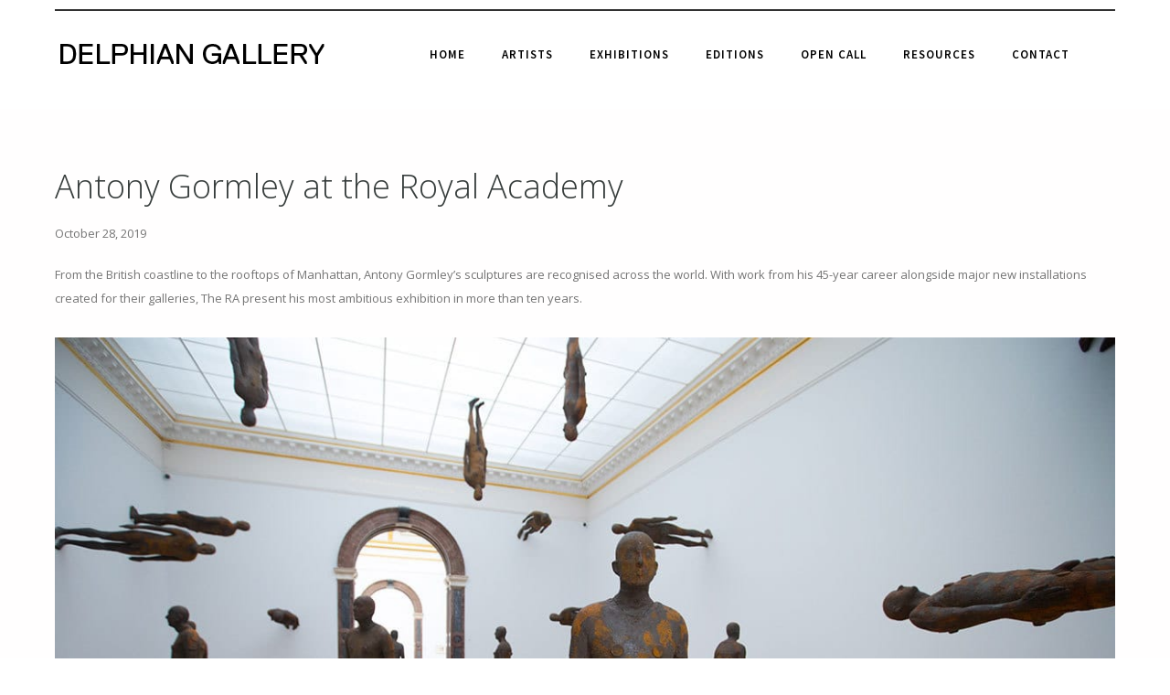

--- FILE ---
content_type: text/html; charset=UTF-8
request_url: https://delphiangallery.com/antony-gormley/
body_size: 23643
content:
<!doctype html>
<!-- paulirish.com/2008/conditional-stylesheets-vs-css-hacks-answer-neither/ -->
<!--[if lt IE 7]> <html class="no-js lt-ie9 lt-ie8 lt-ie7" lang="en"> <![endif]-->
<!--[if IE 7]>    <html class="no-js lt-ie9 lt-ie8" lang="en"> <![endif]-->
<!--[if IE 8]>    <html class="no-js lt-ie9" lang="en"> <![endif]-->
<!-- Consider adding a manifest.appcache: h5bp.com/d/Offline -->
<!--[if gt IE 8]><!--> 
<html class="no-js" lang="en-GB"> <!--<![endif]-->
<head>
	<meta charset="utf-8">
	<meta http-equiv="X-UA-Compatible" content="IE=edge,chrome=1" >
	<meta name="viewport" content="user-scalable=no, width=device-width, initial-scale=1, maximum-scale=1" />
    <meta name="apple-mobile-web-app-capable" content="yes" />
	    <meta name='robots' content='index, follow, max-snippet:-1, max-image-preview:large, max-video-preview:-1' />

	<!-- This site is optimized with the Yoast SEO plugin v20.0 - https://yoast.com/wordpress/plugins/seo/ -->
	<title>Antony Gormley at the Royal Academy – Delphian Gallery</title>
	<meta name="description" content="Antony Gormley ’s sculptures are recognised across the world. The RA present his most ambitious exhibition in more than ten years." />
	<link rel="canonical" href="https://delphiangallery.com/antony-gormley/" />
	<meta property="og:locale" content="en_GB" />
	<meta property="og:type" content="article" />
	<meta property="og:title" content="Antony Gormley at the Royal Academy - Delphian Gallery" />
	<meta property="og:description" content="Antony Gormley ’s sculptures are recognised across the world. The RA present his most ambitious exhibition in more than ten years." />
	<meta property="og:url" content="https://delphiangallery.com/antony-gormley/" />
	<meta property="og:site_name" content="Delphian Gallery" />
	<meta property="article:published_time" content="2019-10-28T12:01:33+00:00" />
	<meta property="article:modified_time" content="2019-10-25T12:09:12+00:00" />
	<meta property="og:image" content="https://delphiangallery.com/wp-content/uploads/2019/10/eyvx3gkmra13gr1bdsa5.jpg" />
	<meta property="og:image:width" content="1200" />
	<meta property="og:image:height" content="800" />
	<meta property="og:image:type" content="image/jpeg" />
	<meta name="author" content="Benjamin Murphy" />
	<meta name="twitter:card" content="summary_large_image" />
	<meta name="twitter:label1" content="Written by" />
	<meta name="twitter:data1" content="Benjamin Murphy" />
	<meta name="twitter:label2" content="Estimated reading time" />
	<meta name="twitter:data2" content="1 minute" />
	<script type="application/ld+json" class="yoast-schema-graph">{"@context":"https://schema.org","@graph":[{"@type":"WebPage","@id":"https://delphiangallery.com/antony-gormley/","url":"https://delphiangallery.com/antony-gormley/","name":"Antony Gormley at the Royal Academy - Delphian Gallery","isPartOf":{"@id":"https://delphiangallery.com/#website"},"primaryImageOfPage":{"@id":"https://delphiangallery.com/antony-gormley/#primaryimage"},"image":{"@id":"https://delphiangallery.com/antony-gormley/#primaryimage"},"thumbnailUrl":"https://delphiangallery.com/wp-content/uploads/2019/10/eyvx3gkmra13gr1bdsa5.jpg","datePublished":"2019-10-28T12:01:33+00:00","dateModified":"2019-10-25T12:09:12+00:00","author":{"@id":"https://delphiangallery.com/#/schema/person/204314992663015868d9d40a1a9538cf"},"description":"Antony Gormley ’s sculptures are recognised across the world. The RA present his most ambitious exhibition in more than ten years.","breadcrumb":{"@id":"https://delphiangallery.com/antony-gormley/#breadcrumb"},"inLanguage":"en-GB","potentialAction":[{"@type":"ReadAction","target":["https://delphiangallery.com/antony-gormley/"]}]},{"@type":"ImageObject","inLanguage":"en-GB","@id":"https://delphiangallery.com/antony-gormley/#primaryimage","url":"https://delphiangallery.com/wp-content/uploads/2019/10/eyvx3gkmra13gr1bdsa5.jpg","contentUrl":"https://delphiangallery.com/wp-content/uploads/2019/10/eyvx3gkmra13gr1bdsa5.jpg","width":1200,"height":800,"caption":"Antony Gormley"},{"@type":"BreadcrumbList","@id":"https://delphiangallery.com/antony-gormley/#breadcrumb","itemListElement":[{"@type":"ListItem","position":1,"name":"Home","item":"https://delphiangallery.com/"},{"@type":"ListItem","position":2,"name":"Antony Gormley at the Royal Academy"}]},{"@type":"WebSite","@id":"https://delphiangallery.com/#website","url":"https://delphiangallery.com/","name":"Delphian Gallery","description":"","potentialAction":[{"@type":"SearchAction","target":{"@type":"EntryPoint","urlTemplate":"https://delphiangallery.com/?s={search_term_string}"},"query-input":"required name=search_term_string"}],"inLanguage":"en-GB"},{"@type":"Person","@id":"https://delphiangallery.com/#/schema/person/204314992663015868d9d40a1a9538cf","name":"Benjamin Murphy","image":{"@type":"ImageObject","inLanguage":"en-GB","@id":"https://delphiangallery.com/#/schema/person/image/","url":"https://secure.gravatar.com/avatar/d260f495aee423acd9281ced16b1770b?s=96&d=mm&r=g","contentUrl":"https://secure.gravatar.com/avatar/d260f495aee423acd9281ced16b1770b?s=96&d=mm&r=g","caption":"Benjamin Murphy"},"url":"https://delphiangallery.com/author/ben/"}]}</script>
	<!-- / Yoast SEO plugin. -->



<!-- Platinum Seo Pack, version 2.4.0 by https://techblissonline.com/ -->

<title>Antony Gormley at the Royal Academy – Delphian Gallery</title>
<meta name="description" content="Antony Gormley ’s sculptures are recognised across the world. The RA present his most ambitious exhibition in more than ten years." />
<meta name="robots" content="index,follow" />
<link rel="canonical" href="https://delphiangallery.com/antony-gormley/" />

<!--Techblissonline Platinum SEO Pack -->
<link rel='dns-prefetch' href='//maps.googleapis.com' />
<link rel='dns-prefetch' href='//fonts.googleapis.com' />
<link rel='dns-prefetch' href='//s.w.org' />
<link rel="alternate" type="application/rss+xml" title="Delphian Gallery &raquo; Feed" href="https://delphiangallery.com/feed/" />
	
			<!-- Google Analytics -->
			<script>
				(function(i,s,o,g,r,a,m){i['GoogleAnalyticsObject']=r;i[r]=i[r]||function(){
				(i[r].q=i[r].q||[]).push(arguments)},i[r].l=1*new Date();a=s.createElement(o),
				m=s.getElementsByTagName(o)[0];a.async=1;a.src=g;m.parentNode.insertBefore(a,m)
				})(window,document,'script','//www.google-analytics.com/analytics.js','ga');
	
				ga( 'create', 'UA-57332203-7', 'auto' );
								ga( 'send', 'pageview' );
			</script>
			<!-- End Google Analytics -->
				<!-- This site uses the Google Analytics by MonsterInsights plugin v9.11.1 - Using Analytics tracking - https://www.monsterinsights.com/ -->
		<!-- Note: MonsterInsights is not currently configured on this site. The site owner needs to authenticate with Google Analytics in the MonsterInsights settings panel. -->
					<!-- No tracking code set -->
				<!-- / Google Analytics by MonsterInsights -->
		<script type="text/javascript">
window._wpemojiSettings = {"baseUrl":"https:\/\/s.w.org\/images\/core\/emoji\/14.0.0\/72x72\/","ext":".png","svgUrl":"https:\/\/s.w.org\/images\/core\/emoji\/14.0.0\/svg\/","svgExt":".svg","source":{"concatemoji":"https:\/\/delphiangallery.com\/wp-includes\/js\/wp-emoji-release.min.js?ver=6.0.11"}};
/*! This file is auto-generated */
!function(e,a,t){var n,r,o,i=a.createElement("canvas"),p=i.getContext&&i.getContext("2d");function s(e,t){var a=String.fromCharCode,e=(p.clearRect(0,0,i.width,i.height),p.fillText(a.apply(this,e),0,0),i.toDataURL());return p.clearRect(0,0,i.width,i.height),p.fillText(a.apply(this,t),0,0),e===i.toDataURL()}function c(e){var t=a.createElement("script");t.src=e,t.defer=t.type="text/javascript",a.getElementsByTagName("head")[0].appendChild(t)}for(o=Array("flag","emoji"),t.supports={everything:!0,everythingExceptFlag:!0},r=0;r<o.length;r++)t.supports[o[r]]=function(e){if(!p||!p.fillText)return!1;switch(p.textBaseline="top",p.font="600 32px Arial",e){case"flag":return s([127987,65039,8205,9895,65039],[127987,65039,8203,9895,65039])?!1:!s([55356,56826,55356,56819],[55356,56826,8203,55356,56819])&&!s([55356,57332,56128,56423,56128,56418,56128,56421,56128,56430,56128,56423,56128,56447],[55356,57332,8203,56128,56423,8203,56128,56418,8203,56128,56421,8203,56128,56430,8203,56128,56423,8203,56128,56447]);case"emoji":return!s([129777,127995,8205,129778,127999],[129777,127995,8203,129778,127999])}return!1}(o[r]),t.supports.everything=t.supports.everything&&t.supports[o[r]],"flag"!==o[r]&&(t.supports.everythingExceptFlag=t.supports.everythingExceptFlag&&t.supports[o[r]]);t.supports.everythingExceptFlag=t.supports.everythingExceptFlag&&!t.supports.flag,t.DOMReady=!1,t.readyCallback=function(){t.DOMReady=!0},t.supports.everything||(n=function(){t.readyCallback()},a.addEventListener?(a.addEventListener("DOMContentLoaded",n,!1),e.addEventListener("load",n,!1)):(e.attachEvent("onload",n),a.attachEvent("onreadystatechange",function(){"complete"===a.readyState&&t.readyCallback()})),(e=t.source||{}).concatemoji?c(e.concatemoji):e.wpemoji&&e.twemoji&&(c(e.twemoji),c(e.wpemoji)))}(window,document,window._wpemojiSettings);
</script>
<style type="text/css">
img.wp-smiley,
img.emoji {
	display: inline !important;
	border: none !important;
	box-shadow: none !important;
	height: 1em !important;
	width: 1em !important;
	margin: 0 0.07em !important;
	vertical-align: -0.1em !important;
	background: none !important;
	padding: 0 !important;
}
</style>
	<link rel='stylesheet' id='wp-block-library-css'  href='https://delphiangallery.com/wp-includes/css/dist/block-library/style.min.css?ver=6.0.11' type='text/css' media='all' />
<style id='global-styles-inline-css' type='text/css'>
body{--wp--preset--color--black: #000000;--wp--preset--color--cyan-bluish-gray: #abb8c3;--wp--preset--color--white: #ffffff;--wp--preset--color--pale-pink: #f78da7;--wp--preset--color--vivid-red: #cf2e2e;--wp--preset--color--luminous-vivid-orange: #ff6900;--wp--preset--color--luminous-vivid-amber: #fcb900;--wp--preset--color--light-green-cyan: #7bdcb5;--wp--preset--color--vivid-green-cyan: #00d084;--wp--preset--color--pale-cyan-blue: #8ed1fc;--wp--preset--color--vivid-cyan-blue: #0693e3;--wp--preset--color--vivid-purple: #9b51e0;--wp--preset--gradient--vivid-cyan-blue-to-vivid-purple: linear-gradient(135deg,rgba(6,147,227,1) 0%,rgb(155,81,224) 100%);--wp--preset--gradient--light-green-cyan-to-vivid-green-cyan: linear-gradient(135deg,rgb(122,220,180) 0%,rgb(0,208,130) 100%);--wp--preset--gradient--luminous-vivid-amber-to-luminous-vivid-orange: linear-gradient(135deg,rgba(252,185,0,1) 0%,rgba(255,105,0,1) 100%);--wp--preset--gradient--luminous-vivid-orange-to-vivid-red: linear-gradient(135deg,rgba(255,105,0,1) 0%,rgb(207,46,46) 100%);--wp--preset--gradient--very-light-gray-to-cyan-bluish-gray: linear-gradient(135deg,rgb(238,238,238) 0%,rgb(169,184,195) 100%);--wp--preset--gradient--cool-to-warm-spectrum: linear-gradient(135deg,rgb(74,234,220) 0%,rgb(151,120,209) 20%,rgb(207,42,186) 40%,rgb(238,44,130) 60%,rgb(251,105,98) 80%,rgb(254,248,76) 100%);--wp--preset--gradient--blush-light-purple: linear-gradient(135deg,rgb(255,206,236) 0%,rgb(152,150,240) 100%);--wp--preset--gradient--blush-bordeaux: linear-gradient(135deg,rgb(254,205,165) 0%,rgb(254,45,45) 50%,rgb(107,0,62) 100%);--wp--preset--gradient--luminous-dusk: linear-gradient(135deg,rgb(255,203,112) 0%,rgb(199,81,192) 50%,rgb(65,88,208) 100%);--wp--preset--gradient--pale-ocean: linear-gradient(135deg,rgb(255,245,203) 0%,rgb(182,227,212) 50%,rgb(51,167,181) 100%);--wp--preset--gradient--electric-grass: linear-gradient(135deg,rgb(202,248,128) 0%,rgb(113,206,126) 100%);--wp--preset--gradient--midnight: linear-gradient(135deg,rgb(2,3,129) 0%,rgb(40,116,252) 100%);--wp--preset--duotone--dark-grayscale: url('#wp-duotone-dark-grayscale');--wp--preset--duotone--grayscale: url('#wp-duotone-grayscale');--wp--preset--duotone--purple-yellow: url('#wp-duotone-purple-yellow');--wp--preset--duotone--blue-red: url('#wp-duotone-blue-red');--wp--preset--duotone--midnight: url('#wp-duotone-midnight');--wp--preset--duotone--magenta-yellow: url('#wp-duotone-magenta-yellow');--wp--preset--duotone--purple-green: url('#wp-duotone-purple-green');--wp--preset--duotone--blue-orange: url('#wp-duotone-blue-orange');--wp--preset--font-size--small: 13px;--wp--preset--font-size--medium: 20px;--wp--preset--font-size--large: 36px;--wp--preset--font-size--x-large: 42px;}.has-black-color{color: var(--wp--preset--color--black) !important;}.has-cyan-bluish-gray-color{color: var(--wp--preset--color--cyan-bluish-gray) !important;}.has-white-color{color: var(--wp--preset--color--white) !important;}.has-pale-pink-color{color: var(--wp--preset--color--pale-pink) !important;}.has-vivid-red-color{color: var(--wp--preset--color--vivid-red) !important;}.has-luminous-vivid-orange-color{color: var(--wp--preset--color--luminous-vivid-orange) !important;}.has-luminous-vivid-amber-color{color: var(--wp--preset--color--luminous-vivid-amber) !important;}.has-light-green-cyan-color{color: var(--wp--preset--color--light-green-cyan) !important;}.has-vivid-green-cyan-color{color: var(--wp--preset--color--vivid-green-cyan) !important;}.has-pale-cyan-blue-color{color: var(--wp--preset--color--pale-cyan-blue) !important;}.has-vivid-cyan-blue-color{color: var(--wp--preset--color--vivid-cyan-blue) !important;}.has-vivid-purple-color{color: var(--wp--preset--color--vivid-purple) !important;}.has-black-background-color{background-color: var(--wp--preset--color--black) !important;}.has-cyan-bluish-gray-background-color{background-color: var(--wp--preset--color--cyan-bluish-gray) !important;}.has-white-background-color{background-color: var(--wp--preset--color--white) !important;}.has-pale-pink-background-color{background-color: var(--wp--preset--color--pale-pink) !important;}.has-vivid-red-background-color{background-color: var(--wp--preset--color--vivid-red) !important;}.has-luminous-vivid-orange-background-color{background-color: var(--wp--preset--color--luminous-vivid-orange) !important;}.has-luminous-vivid-amber-background-color{background-color: var(--wp--preset--color--luminous-vivid-amber) !important;}.has-light-green-cyan-background-color{background-color: var(--wp--preset--color--light-green-cyan) !important;}.has-vivid-green-cyan-background-color{background-color: var(--wp--preset--color--vivid-green-cyan) !important;}.has-pale-cyan-blue-background-color{background-color: var(--wp--preset--color--pale-cyan-blue) !important;}.has-vivid-cyan-blue-background-color{background-color: var(--wp--preset--color--vivid-cyan-blue) !important;}.has-vivid-purple-background-color{background-color: var(--wp--preset--color--vivid-purple) !important;}.has-black-border-color{border-color: var(--wp--preset--color--black) !important;}.has-cyan-bluish-gray-border-color{border-color: var(--wp--preset--color--cyan-bluish-gray) !important;}.has-white-border-color{border-color: var(--wp--preset--color--white) !important;}.has-pale-pink-border-color{border-color: var(--wp--preset--color--pale-pink) !important;}.has-vivid-red-border-color{border-color: var(--wp--preset--color--vivid-red) !important;}.has-luminous-vivid-orange-border-color{border-color: var(--wp--preset--color--luminous-vivid-orange) !important;}.has-luminous-vivid-amber-border-color{border-color: var(--wp--preset--color--luminous-vivid-amber) !important;}.has-light-green-cyan-border-color{border-color: var(--wp--preset--color--light-green-cyan) !important;}.has-vivid-green-cyan-border-color{border-color: var(--wp--preset--color--vivid-green-cyan) !important;}.has-pale-cyan-blue-border-color{border-color: var(--wp--preset--color--pale-cyan-blue) !important;}.has-vivid-cyan-blue-border-color{border-color: var(--wp--preset--color--vivid-cyan-blue) !important;}.has-vivid-purple-border-color{border-color: var(--wp--preset--color--vivid-purple) !important;}.has-vivid-cyan-blue-to-vivid-purple-gradient-background{background: var(--wp--preset--gradient--vivid-cyan-blue-to-vivid-purple) !important;}.has-light-green-cyan-to-vivid-green-cyan-gradient-background{background: var(--wp--preset--gradient--light-green-cyan-to-vivid-green-cyan) !important;}.has-luminous-vivid-amber-to-luminous-vivid-orange-gradient-background{background: var(--wp--preset--gradient--luminous-vivid-amber-to-luminous-vivid-orange) !important;}.has-luminous-vivid-orange-to-vivid-red-gradient-background{background: var(--wp--preset--gradient--luminous-vivid-orange-to-vivid-red) !important;}.has-very-light-gray-to-cyan-bluish-gray-gradient-background{background: var(--wp--preset--gradient--very-light-gray-to-cyan-bluish-gray) !important;}.has-cool-to-warm-spectrum-gradient-background{background: var(--wp--preset--gradient--cool-to-warm-spectrum) !important;}.has-blush-light-purple-gradient-background{background: var(--wp--preset--gradient--blush-light-purple) !important;}.has-blush-bordeaux-gradient-background{background: var(--wp--preset--gradient--blush-bordeaux) !important;}.has-luminous-dusk-gradient-background{background: var(--wp--preset--gradient--luminous-dusk) !important;}.has-pale-ocean-gradient-background{background: var(--wp--preset--gradient--pale-ocean) !important;}.has-electric-grass-gradient-background{background: var(--wp--preset--gradient--electric-grass) !important;}.has-midnight-gradient-background{background: var(--wp--preset--gradient--midnight) !important;}.has-small-font-size{font-size: var(--wp--preset--font-size--small) !important;}.has-medium-font-size{font-size: var(--wp--preset--font-size--medium) !important;}.has-large-font-size{font-size: var(--wp--preset--font-size--large) !important;}.has-x-large-font-size{font-size: var(--wp--preset--font-size--x-large) !important;}
</style>
<link rel='stylesheet' id='contact-form-7-css'  href='https://delphiangallery.com/wp-content/plugins/contact-form-7/includes/css/styles.css?ver=5.7.3' type='text/css' media='all' />
<link rel='stylesheet' id='be-slider-css'  href='https://delphiangallery.com/wp-content/plugins/oshine-modules/public/css/be-slider.css?ver=6.0.11' type='text/css' media='all' />
<link rel='stylesheet' id='oshine-modules-css'  href='https://delphiangallery.com/wp-content/plugins/oshine-modules/public/css/oshine-modules.css?ver=3.2' type='text/css' media='all' />
<link rel='stylesheet' id='typehub-css'  href='https://delphiangallery.com/wp-content/plugins/tatsu/includes/typehub/public/css/typehub-public.css?ver=2.0.6' type='text/css' media='all' />
<link rel='stylesheet' id='tatsu-main-css'  href='https://delphiangallery.com/wp-content/plugins/tatsu/public/css/tatsu.min.css?ver=3.5.3' type='text/css' media='all' />
<link rel='stylesheet' id='oshine_icons-css'  href='https://delphiangallery.com/wp-content/themes/oshin/fonts/icomoon/style.css?ver=7.2.9' type='text/css' media='all' />
<link rel='stylesheet' id='font_awesome-css'  href='https://delphiangallery.com/wp-content/plugins/tatsu/includes/icons/font_awesome/font-awesome.css?ver=6.0.11' type='text/css' media='all' />
<link rel='stylesheet' id='font_awesome_brands-css'  href='https://delphiangallery.com/wp-content/plugins/tatsu/includes/icons/font_awesome/brands.css?ver=6.0.11' type='text/css' media='all' />
<link rel='stylesheet' id='tatsu_icons-css'  href='https://delphiangallery.com/wp-content/plugins/tatsu/includes/icons/tatsu_icons/tatsu-icons.css?ver=6.0.11' type='text/css' media='all' />
<link rel='stylesheet' id='be-themes-bb-press-css-css'  href='https://delphiangallery.com/wp-content/themes/oshin/bb-press/bb-press.css?ver=6.0.11' type='text/css' media='all' />
<link rel='stylesheet' id='be-style-main-css-css'  href='https://delphiangallery.com/wp-content/themes/oshin/css/main.css?ver=7.2.9' type='text/css' media='all' />
<link rel='stylesheet' id='be-style-top-header-css'  href='https://delphiangallery.com/wp-content/themes/oshin/css/headers/top-header.css?ver=7.2.9' type='text/css' media='all' />
<link rel='stylesheet' id='be-style-responsive-header-css'  href='https://delphiangallery.com/wp-content/themes/oshin/css/headers/responsive-header.css?ver=7.2.9' type='text/css' media='all' />
<link rel='stylesheet' id='be-style-multilevel-menu-css'  href='https://delphiangallery.com/wp-content/themes/oshin/css/headers/multilevel-menu.css?ver=7.2.9' type='text/css' media='all' />
<link rel='stylesheet' id='be-themes-layout-css'  href='https://delphiangallery.com/wp-content/plugins/be-page-builder/css/layout.css?ver=6.0.11' type='text/css' media='all' />
<link rel='stylesheet' id='magnific-popup-css'  href='https://delphiangallery.com/wp-content/themes/oshin/css/vendor/magnific-popup.css?ver=6.0.11' type='text/css' media='all' />
<link rel='stylesheet' id='scrollbar-css'  href='https://delphiangallery.com/wp-content/themes/oshin/css/vendor/scrollbar.css?ver=6.0.11' type='text/css' media='all' />
<link rel='stylesheet' id='flickity-css'  href='https://delphiangallery.com/wp-content/themes/oshin/css/vendor/flickity.css?ver=6.0.11' type='text/css' media='all' />
<link rel='stylesheet' id='be-custom-fonts-css'  href='https://delphiangallery.com/wp-content/themes/oshin/fonts/fonts.css?ver=7.2.9' type='text/css' media='all' />
<link rel='stylesheet' id='be-style-css-css'  href='https://delphiangallery.com/wp-content/themes/oshin/style.css?ver=7.2.9' type='text/css' media='all' />
<link rel='stylesheet' id='be-pb-frontend-output-css'  href='https://delphiangallery.com/wp-content/plugins/be-page-builder/css/shortcodes.css?ver=6.0.11' type='text/css' media='all' />
<link rel='stylesheet' id='be-justifiedgrid-css-css'  href='https://delphiangallery.com/wp-content/plugins/be-page-builder/css/justifiedGallery.min.css?ver=6.0.11' type='text/css' media='all' />
<link rel='stylesheet' id='redux-google-fonts-be_themes_data-css'  href='https://fonts.googleapis.com/css?family=Source+Sans+Pro%3A300%2C700%2C600%2C400%7COpen+Sans%3A400%2C300%2C600%7CMontserrat%3A400%2C700%7CRaleway%3A400%7CCrimson+Text&#038;subset=latin&#038;ver=1731492400' type='text/css' media='all' />
<script type='text/javascript' src='https://delphiangallery.com/wp-includes/js/jquery/jquery.min.js?ver=3.6.0' id='jquery-core-js'></script>
<script type='text/javascript' src='https://delphiangallery.com/wp-includes/js/jquery/jquery-migrate.min.js?ver=3.3.2' id='jquery-migrate-js'></script>
<script type='text/javascript' src='https://delphiangallery.com/wp-content/plugins/tatsu/includes/typehub/public/js/webfont.min.js?ver=6.0.11' id='webfontloader-js'></script>
<script type='text/javascript' src='https://delphiangallery.com/wp-content/plugins/wp-retina-2x/app/picturefill.min.js?ver=1769111711' id='wr2x-picturefill-js-js'></script>
<script type='text/javascript' src='https://delphiangallery.com/wp-content/themes/oshin/js/vendor/modernizr.js?ver=6.0.11' id='modernizr-js'></script>
<link rel="https://api.w.org/" href="https://delphiangallery.com/wp-json/" /><link rel="alternate" type="application/json" href="https://delphiangallery.com/wp-json/wp/v2/posts/6008" /><link rel="EditURI" type="application/rsd+xml" title="RSD" href="https://delphiangallery.com/xmlrpc.php?rsd" />
<link rel="wlwmanifest" type="application/wlwmanifest+xml" href="https://delphiangallery.com/wp-includes/wlwmanifest.xml" /> 
<meta name="generator" content="WordPress 6.0.11" />
<link rel='shortlink' href='https://delphiangallery.com/?p=6008' />
<link rel="alternate" type="application/json+oembed" href="https://delphiangallery.com/wp-json/oembed/1.0/embed?url=https%3A%2F%2Fdelphiangallery.com%2Fantony-gormley%2F" />
<link rel="alternate" type="text/xml+oembed" href="https://delphiangallery.com/wp-json/oembed/1.0/embed?url=https%3A%2F%2Fdelphiangallery.com%2Fantony-gormley%2F&#038;format=xml" />
          <style>
          .has-post-thumbnail img.wp-post-image, 
          .attachment-twentyseventeen-featured-image.wp-post-image { display: none !important; }          
          </style><link rel="alternate nofollow" type="application/rss+xml" title="Delphian Gallery &raquo; Antony Gormley at the Royal Academy Comments Feed" href="https://delphiangallery.com/antony-gormley/feed/" />
<style id = "be-dynamic-css" type="text/css"> 
body {
    background-color: rgb(255,255,255);background-color: rgba(255,255,255,1);}
.layout-box #header-inner-wrap, 
#header-inner-wrap, #header-inner-wrap.style3 #header-bottom-bar,
body.header-transparent #header #header-inner-wrap.no-transparent,
.left-header .sb-slidebar.sb-left,
.left-header .sb-slidebar.sb-left #slidebar-menu a::before 
{
    background-color: rgb(255,255,255);background-color: rgba(255,255,255,1);}
#mobile-menu, 
#mobile-menu ul {
    background-color: rgb(255,255,255);background-color: rgba(255,255,255,1);}

  #mobile-menu li{
    border-bottom-color: transparent ;
  }


body.header-transparent #header-inner-wrap{
  background: transparent;
}
.be-gdpr-modal-item input:checked + .slider{
  background-color: #2293D7;
}
.be-gdpr-modal-iteminput:focus + .slider {
  box-shadow: 0 0 1px  #2293D7;
}
.be-gdpr-modal-item .slider:before {
  background-color:#ffffff;
}
.be-gdpr-cookie-notice-bar .be-gdpr-cookie-notice-button{
  background: #2293D7;
  color: #ffffff;
}

#header .header-border{
 border-bottom: 0px none ;
}
#header-top-bar{
    background-color: rgb(50,50,50);background-color: rgba(50,50,50,0.85);    border-bottom: 1px solid #323232;
    color: #ffffff;
}
#header-top-bar #topbar-menu li a{
    color: #ffffff;
}
#header-bottom-bar{
    background-color: rgb(50,50,50);background-color: rgba(50,50,50,0.85);    border-top: 1px solid #323232;
    border-bottom: 1px solid #323232;
}

/*Adjusted the timings for the new effects*/
body.header-transparent #header #header-inner-wrap {
	-webkit-transition: background .25s ease, box-shadow .25s ease, opacity 700ms cubic-bezier(0.645, 0.045, 0.355, 1), transform 700ms cubic-bezier(0.645, 0.045, 0.355, 1);
	-moz-transition: background .25s ease, box-shadow .25s ease, opacity 700ms cubic-bezier(0.645, 0.045, 0.355, 1), transform 700ms cubic-bezier(0.645, 0.045, 0.355, 1);
	-o-transition: background .25s ease, box-shadow .25s ease, opacity 700ms cubic-bezier(0.645, 0.045, 0.355, 1), transform 700ms cubic-bezier(0.645, 0.045, 0.355, 1);
	transition: background .25s ease, box-shadow .25s ease, opacity 700ms cubic-bezier(0.645, 0.045, 0.355, 1), transform 700ms cubic-bezier(0.645, 0.045, 0.355, 1);
}

body.header-transparent.semi #header .semi-transparent{
  background-color: rgb(20,20,20);background-color: rgba(20,20,20,0.4);  !important ;
}
body.header-transparent.semi #content {
    padding-top: 100px;
}

#content,
#blog-content {
    background-color: rgb(243,243,243);background-color: rgba(243,243,243,1);}
#bottom-widgets {
    background-color: rgb(255,255,255);background-color: rgba(255,255,255,1);}
#footer {
  background-color: rgb(229,229,229);background-color: rgba(229,229,229,1);}
#footer .footer-border{
  border-bottom: 0px none #ffffff;
}
.page-title-module-custom {
	background-color: rgb(255,255,255);background-color: rgba(255,255,255,1);}
#portfolio-title-nav-wrap{
  background-color : #ffffff;
}
#navigation .sub-menu,
#navigation .children,
#navigation-left-side .sub-menu,
#navigation-left-side .children,
#navigation-right-side .sub-menu,
#navigation-right-side .children {
  background-color: rgb(20,20,20);background-color: rgba(20,20,20,0.85);}
.sb-slidebar.sb-right {
  background-color: rgb(20,20,20);background-color: rgba(20,20,20,0.85);}
.left-header .left-strip-wrapper,
.left-header #left-header-mobile {
  background-color : #ffffff ;
}
.layout-box-top,
.layout-box-bottom,
.layout-box-right,
.layout-box-left,
.layout-border-header-top #header-inner-wrap,
.layout-border-header-top.layout-box #header-inner-wrap, 
body.header-transparent .layout-border-header-top #header #header-inner-wrap.no-transparent {
  background-color: rgb(255,255,255);background-color: rgba(255,255,255,1);}

.left-header.left-sliding.left-overlay-menu .sb-slidebar{
  background-color: rgb(20,20,20);background-color: rgba(20,20,20,0.85);  
}
.top-header.top-overlay-menu .sb-slidebar{
  background-color: rgb(20,20,20);background-color: rgba(20,20,20,0.85);}
.search-box-wrapper{
  background-color: rgb(255,255,255);background-color: rgba(255,255,255,0.85);}
.search-box-wrapper.style1-header-search-widget input[type="text"]{
  background-color: transparent !important;
  color: #000000;
  border: 1px solid  #000000;
}
.search-box-wrapper.style2-header-search-widget input[type="text"]{
  background-color: transparent !important;
  color: #000000;
  border: none !important;
  box-shadow: none !important;
}
.search-box-wrapper .searchform .search-icon{
  color: #000000;
}
#header-top-bar-right .search-box-wrapper.style1-header-search-widget input[type="text"]{
  border: none; 
}


.post-title ,
.post-date-wrap {
  margin-bottom: 12px;
}

/* ======================
    Dynamic Border Styling
   ====================== */


.layout-box-top,
.layout-box-bottom {
  height: 30px;
}

.layout-box-right,
.layout-box-left {
  width: 30px;
}

#main.layout-border,
#main.layout-border.layout-border-header-top{
  padding: 30px;
}
.left-header #main.layout-border {
    padding-left: 0px;
}
#main.layout-border.layout-border-header-top {
  padding-top: 0px;
}
.be-themes-layout-layout-border #logo-sidebar,
.be-themes-layout-layout-border-header-top #logo-sidebar{
  margin-top: 70px;
}

/*Left Static Menu*/
.left-header.left-static.be-themes-layout-layout-border #main-wrapper{
  margin-left: 310px;
}
.left-header.left-static.be-themes-layout-layout-border .sb-slidebar.sb-left {
  left: 30px;
}

/*Right Slidebar*/

body.be-themes-layout-layout-border-header-top .sb-slidebar.sb-right,
body.be-themes-layout-layout-border .sb-slidebar.sb-right {
  right: -250px; 
}
.be-themes-layout-layout-border-header-top .sb-slidebar.sb-right.opened,
.be-themes-layout-layout-border .sb-slidebar.sb-right.opened {
  right: 30px;
}

/* Top-overlay menu on opening, header moves sideways bug. Fixed on the next line code */
/*body.be-themes-layout-layout-border-header-top.top-header.slider-bar-opened #main #header #header-inner-wrap.no-transparent.top-animate,
body.be-themes-layout-layout-border.top-header.slider-bar-opened #main #header #header-inner-wrap.no-transparent.top-animate {
  right: 310px;
}*/

body.be-themes-layout-layout-border-header-top.top-header:not(.top-overlay-menu).slider-bar-opened #main #header #header-inner-wrap.no-transparent.top-animate,
body.be-themes-layout-layout-border.top-header:not(.top-overlay-menu).slider-bar-opened #main #header #header-inner-wrap.no-transparent.top-animate {
  right: 310px;
}

/* Now not needed mostly, as the hero section image is coming properly */


/*Single Page Version*/
body.be-themes-layout-layout-border-header-top.single-page-version .single-page-nav-wrap,
body.be-themes-layout-layout-border.single-page-version .single-page-nav-wrap {
  right: 50px;
}

/*Split Screen Page Template*/
.top-header .layout-border #content.page-split-screen-left {
  margin-left: calc(50% + 15px);
} 
.top-header.page-template-page-splitscreen-left .layout-border .header-hero-section {
  width: calc(50% - 15px);
} 

.top-header .layout-border #content.page-split-screen-right {
  width: calc(50% - 15px);
} 
.top-header.page-template-page-splitscreen-right .layout-border .header-hero-section {
  left: calc(50% - 15px);
} 
  
 
@media only screen and (max-width: 960px) {
  body.be-themes-layout-layout-border-header-top.single-page-version .single-page-nav-wrap,
  body.be-themes-layout-layout-border.single-page-version .single-page-nav-wrap {
    right: 35px;
  }
  body.be-themes-layout-layout-border-header-top .sb-slidebar.sb-right, 
  body.be-themes-layout-layout-border .sb-slidebar.sb-right {
    right: -280px;
  }
  #main.layout-border,
  #main.layout-border.layout-border-header-top {
    padding: 0px !important;
  }
  .top-header .layout-border #content.page-split-screen-left,
  .top-header .layout-border #content.page-split-screen-right {
      margin-left: 0px;
      width:100%;
  }
  .top-header.page-template-page-splitscreen-right .layout-border .header-hero-section,
  .top-header.page-template-page-splitscreen-left .layout-border .header-hero-section {
      width:100%;
  }
}

body,
.special-heading-wrap .caption-wrap .body-font,
.woocommerce .woocommerce-ordering select.orderby, 
.woocommerce-page .woocommerce-ordering select.orderby {
  font:  400 13px "Open Sans","Open Sans","Arial",sans-serif; 
    color: #757575;
    line-height: 26px;
    letter-spacing: 0px;
    text-transform: none;  -webkit-font-smoothing: antialiased; 
  -moz-osx-font-smoothing: grayscale;
}

h1 {
  font:  300 50px "Source Sans Pro","Open Sans","Arial",sans-serif; 
    color: #222222;
    line-height: 63px;
    letter-spacing: 0px;
    text-transform: none;}

h2 {
  font:  300 42px "Source Sans Pro","Open Sans","Arial",sans-serif; 
    color: #222222;
    line-height: 63px;
    letter-spacing: 0px;
    text-transform: none;}

h3 {
  font:  700 30px "Source Sans Pro","Open Sans","Arial",sans-serif; 
    color: #222222;
    line-height: 35px;
    letter-spacing: 0px;
    text-transform: none;}

h4,
.woocommerce-order-received .woocommerce h2, 
.woocommerce-order-received .woocommerce h3,
.woocommerce-view-order .woocommerce h2, 
.woocommerce-view-order .woocommerce h3{
  font:  600 24px "Source Sans Pro","Open Sans","Arial",sans-serif; 
    color: #222222;
    line-height: 36px;
    letter-spacing: 0px;
    text-transform: none;}

h5, #reply-title {
  font:  400 20px "Source Sans Pro","Open Sans","Arial",sans-serif; 
    color: #222222;
    line-height: 36px;
    letter-spacing: 0px;
    text-transform: none;  }

h6,
.testimonial-author-role.h6-font,
.menu-card-title,
.menu-card-item-price,
.slider-counts,
.woocommerce-MyAccount-navigation ul li {
  font:  400 16px "Source Sans Pro","Open Sans","Arial",sans-serif; 
    color: #222222;
    line-height: 27px;
    letter-spacing: 0px;
    text-transform: none;}

h6.gallery-side-heading {
  font-size: 13px;
}

.special-subtitle , 
.style1.thumb-title-wrap .portfolio-item-cats {
  font-style: ;
  font-size: 14px;
  font-weight: 300;
  font-family: Open Sans;
  text-transform: none;
  letter-spacing: 0px;
}

.gallery-side-heading {
  font-size: 13px;
}

.attachment-details-custom-slider {
  background-color: rgb(0,0,0);background-color: rgba(0,0,0,1);  font:   15px "Crimson Text","Open Sans","Arial",sans-serif; 
    color: ;
    line-height: 15px;
    letter-spacing: 0px;
    text-transform: none;}

.single-portfolio-slider .carousel_bar_wrap {
  background-color: rgb(255,255,255);background-color: rgba(255,255,255,0.5);}

.top-right-sliding-menu .sb-right ul#slidebar-menu li,
.overlay-menu-close,
.be-overlay-menu-close {
  font:  400 12px "Open Sans","Open Sans","Arial",sans-serif; 
    color: #a2a2a2;
    line-height: 50px;
    letter-spacing: 0px;
    text-transform: none;}

.top-right-sliding-menu .sb-right ul#slidebar-menu li a {
  color: #a2a2a2 !important;
}

.top-right-sliding-menu .sb-right #slidebar-menu ul.sub-menu li {
  font:  400 13px "Raleway","Open Sans","Arial",sans-serif; 
    color: #ffffff;
    line-height: 25px;
    letter-spacing: ;
    text-transform: none;}

.top-right-sliding-menu .sb-right ul#slidebar-menu li a {
  color: #ffffff !important;
}

.sb-right #slidebar-menu .mega .sub-menu .highlight .sf-with-ul {
font:  400 12px "Open Sans","Open Sans","Arial",sans-serif; 
    color: #a2a2a2;
    line-height: 50px;
    letter-spacing: 0px;
    text-transform: none;  color: #ffffff !important;
}

.post-meta.post-top-meta-typo,
.style8-blog .post-meta.post-category a,
.hero-section-blog-categories-wrap a {
  font:   12px "Raleway","Open Sans","Arial",sans-serif; 
    color: #757575;
    line-height: 24px;
    letter-spacing: 0px;
    text-transform: uppercase;;
}

#portfolio-title-nav-bottom-wrap h6,
#portfolio-title-nav-bottom-wrap .slider-counts {
  font:  400 15px "Montserrat","Open Sans","Arial",sans-serif; 
    color: ;
    line-height: ;
    letter-spacing: 0px;
    text-transform: none;;  
line-height: 40px;
}

.filters .filter_item {
  font:  400 12px "Montserrat","Open Sans","Arial",sans-serif; 
    color: #222222;
    line-height: 32px;
    letter-spacing: 1px;
    text-transform: uppercase;;  
}

ul#mobile-menu a {
  font:  400 12px "Montserrat","Open Sans","Arial",sans-serif; 
    color: #232323;
    line-height: 40px;
    letter-spacing: 1px;
    text-transform: uppercase;}

ul#mobile-menu ul.sub-menu a {
  font:  400 13px "Raleway","Open Sans","Arial",sans-serif; 
    color: #474747;
    line-height: 27px;
    letter-spacing: 0px;
    text-transform: none; 
}

ul#mobile-menu li.mega ul.sub-menu li.highlight > :first-child {
  font:  400 12px "Montserrat","Open Sans","Arial",sans-serif; 
    color: #232323;
    line-height: 40px;
    letter-spacing: 1px;
    text-transform: uppercase;}

#navigation,
.style2 #navigation,
.style13 #navigation,
#navigation-left-side,
#navigation-right-side,
.sb-left  #slidebar-menu,
.header-widgets,
.header-code-widgets,
body #header-inner-wrap.top-animate.style2 #navigation,
.top-overlay-menu .sb-right  #slidebar-menu,
#navigation .mega .sub-menu .highlight .sf-with-ul,
.special-header-menu .menu-container {
  font:  600 13px "Source Sans Pro","Open Sans","Arial",sans-serif; 
    color: #000000;
    line-height: 40px;
    letter-spacing: 1px;
    text-transform: uppercase;}

#navigation .sub-menu,
#navigation .children,
#navigation-left-side .sub-menu,
#navigation-left-side .children,
#navigation-right-side .sub-menu,
#navigation-right-side .children,
.sb-left  #slidebar-menu .sub-menu,
.top-overlay-menu .sb-right  #slidebar-menu .sub-menu,
.special-header-menu .menu-container .sub-menu,
.special-header-menu .sub-menu {
  font:  400 13px "Open Sans","Open Sans","Arial",sans-serif; 
    color: #ffffff;
    line-height: 30px;
    letter-spacing: 0px;
    text-transform: none;}

.thumb-title-wrap .thumb-title {
  font:  600 15px "Open Sans","Open Sans","Arial",sans-serif; 
    color: ;
    line-height: 30px;
    letter-spacing: 0px;
    text-transform: none;}

.thumb-title-wrap .portfolio-item-cats {
  font-size: 13px;
  line-height: 17px;
  text-transform: none;
  letter-spacing: 0px;
}

.full-screen-portfolio-overlay-title {
  font:  600 15px "Open Sans","Open Sans","Arial",sans-serif; 
    color: ;
    line-height: 30px;
    letter-spacing: 0px;
    text-transform: none;}

#footer {
  font:  400 13px "Open Sans","Open Sans","Arial",sans-serif; 
    color: #757575;
    line-height: 14px;
    letter-spacing: 0px;
    text-transform: none;}

#bottom-widgets h6 {
  font:  400 12px "Open Sans","Open Sans","Arial",sans-serif; 
    color: #ffffff;
    line-height: 22px;
    letter-spacing: 1px;
    text-transform: uppercase;  margin-bottom:20px;
}

#bottom-widgets {
  font:  400 13px "Open Sans","Open Sans","Arial",sans-serif; 
    color: #a2a2a2;
    line-height: 24px;
    letter-spacing: 0px;
    text-transform: none;}

.sidebar-widgets h6 {
  font:  400 12px "Open Sans","Open Sans","Arial",sans-serif; 
    color: #333333;
    line-height: 22px;
    letter-spacing: 1px;
    text-transform: uppercase;  margin-bottom:20px;
}

.sidebar-widgets {
  ?php be_themes_print_typography('sidebar_widget_text'); ?>
}

.sb-slidebar .widget {
  font:  400 13px "Open Sans","Open Sans","Arial",sans-serif; 
    color: #a2a2a2;
    line-height: 25px;
    letter-spacing: 0px;
    text-transform: none;}
.sb-slidebar .widget h6 {
  font:  400 12px "Open Sans","Open Sans","Arial",sans-serif; 
    color: #ffffff;
    line-height: 22px;
    letter-spacing: 1px;
    text-transform: uppercase;}

.woocommerce ul.products li.product .product-meta-data h3, 
.woocommerce-page ul.products li.product .product-meta-data h3,
.woocommerce ul.products li.product h3, 
.woocommerce-page ul.products li.product h3 {
  font:  400 15px "Open Sans","Open Sans","Arial",sans-serif; 
    color: #222222;
    line-height: 30px;
    letter-spacing: 0px;
    text-transform: none;}

.woocommerce ul.products li.product .product-meta-data .woocommerce-loop-product__title, 
.woocommerce-page ul.products li.product .product-meta-data .woocommerce-loop-product__title,
.woocommerce ul.products li.product .woocommerce-loop-product__title, 
.woocommerce-page ul.products li.product .woocommerce-loop-product__title,
.woocommerce ul.products li.product-category .woocommerce-loop-category__title, 
.woocommerce-page ul.products li.product-category .woocommerce-loop-category__title {
  font:  400 15px "Open Sans","Open Sans","Arial",sans-serif; 
    color: #222222;
    line-height: 30px;
    letter-spacing: 0px;
    text-transform: none;  margin-bottom:5px;
  text-align: center;
}

.woocommerce-page.single.single-product #content div.product h1.product_title.entry-title {
  font:  400 25px "Open Sans","Open Sans","Arial",sans-serif; 
    color: #222222;
    line-height: 37px;
    letter-spacing: 0px;
    text-transform: none;}

.contact_form_module input[type="text"], 
.contact_form_module textarea {
  font:  400 13px "Open Sans","Open Sans","Arial",sans-serif; 
    color: #222222;
    line-height: 26px;
    letter-spacing: 0px;
    text-transform: none;}

.page-title-module-custom .page-title-custom,
h6.portfolio-title-nav{
  font:  300 25px "Open Sans","Open Sans","Arial",sans-serif; 
    color: #000;
    line-height: 36px;
    letter-spacing: 0px;
    text-transform: none;}

.tatsu-button,
.be-button,
.woocommerce a.button, .woocommerce-page a.button, 
.woocommerce button.button, .woocommerce-page button.button, 
.woocommerce input.button, .woocommerce-page input.button, 
.woocommerce #respond input#submit, .woocommerce-page #respond input#submit,
.woocommerce #content input.button, .woocommerce-page #content input.button,
input[type="submit"],
.more-link.style1-button,
.more-link.style2-button,
.more-link.style3-button,
input[type="button"], 
input[type="submit"], 
input[type="reset"], 
button,
input[type="file"]::-webkit-file-upload-button {
  font-family: Open Sans;
  font-weight: ;
}

.post-title ,
.post-date-wrap {
  font:  400 22px "Open Sans","Open Sans","Arial",sans-serif; 
    color: #363c3b;
    line-height: 30px;
    letter-spacing: 0px;
    text-transform: none;  margin-bottom: 12px;
}

.style3-blog .post-title,
.style8-blog .post-title {
  font:  400 16px "Open Sans","Open Sans","Arial",sans-serif; 
    color: #363c3b;
    line-height: 28px;
    letter-spacing: 0px;
    text-transform: none;}

.post-nav li,
.style8-blog .post-meta.post-date,
.style8-blog .post-bottom-meta-wrap,
.hero-section-blog-bottom-meta-wrap {
  font:  400 13px "Open Sans","Open Sans","Arial",sans-serif; 
    color: #757575;
    line-height: 23px;
    letter-spacing: 0px;
    text-transform: none;}


.ui-tabs-anchor, 
.accordion .accordion-head,
.skill-wrap .skill_name,
.chart-wrap span,
.animate-number-wrap h6 span,
.woocommerce-tabs .tabs li a,
.be-countdown {
  font-family: Open Sans;
  letter-spacing: 0px;
  font-style: ;
  font-weight: 400;
}

.ui-tabs-anchor {
  font-size: 14px;
  line-height: 17px;
  text-transform: uppercase;
}

.accordion .accordion-head {
  font-size: 14px;
  line-height: 17px;
  text-transform: none;
}

.skill-wrap .skill_name {
  font-size: 14px;
  line-height: 17px;
  text-transform: uppercase;
}

.countdown-section {
  font-size: 15px;
  line-height: 30px;
  text-transform: uppercase;
}

.countdown-amount {
  font-size: 55px;
  line-height: 95px;
  text-transform: uppercase;
}

.tweet-slides .tweet-content {
  font-family: Open Sans;
  letter-spacing: 0px;
  font-style: ;
  font-weight: 300;
  text-transform: none;
}

.testimonial_slide .testimonial-content {
  font-family: Open Sans;
  letter-spacing: 0px;
  font-style: ;
  font-weight: 300;
  text-transform: none;
}

.oshine-animated-link,
.view-project-link.style4-button {
  font-family: Montserrat;
  font-weight: ;
  letter-spacing: ;
  font-style: ;
  text-transform: none;
}

a.navigation-previous-post-link,
a.navigation-next-post-link {
  font:  700 13px "Montserrat","Open Sans","Arial",sans-serif; 
    color: ;
    line-height: 20px;
    letter-spacing: 0px;
    text-transform: none;;
}

@media only screen and (max-width : 767px ) {

#hero-section h1 , 
.full-screen-section-wrap h1,
.tatsu-fullscreen-wrap h1 {
  font-size: 30px;
  line-height: 40px;
}
#hero-section h2,
.full-screen-section-wrap h2,
.tatsu-fullscreen-wrap h2 { 
  font-size: 25px;
  line-height: 35px;
}
#hero-section h4,
.full-screen-section-wrap h4,
.tatsu-fullscreen-wrap h3 {
  font-size: 16px;
  line-height: 30px;
}
#hero-section h5,
.full-screen-section-wrap h5,
.tatsu-fullscreen-wrap h5 {
  font-size: 16px;
  line-height: 30px;
}

}

/* RELATED TO TYPOGRAPHY */

#header-controls-right,
#header-controls-left {
  color: #000000}

#be-left-strip .be-mobile-menu-icon span {
    background-color: #323232}

ul#mobile-menu .mobile-sub-menu-controller {
  line-height : 40px ;
}

ul#mobile-menu ul.sub-menu .mobile-sub-menu-controller{
  line-height : 27px ;
}

.breadcrumbs {
  color: #000;
}

.search-box-wrapper.style2-header-search-widget input[type="text"]{
  font-style: ;
  font-weight: 300;
  font-family: Open Sans;
}

.portfolio-share a.custom-share-button, 
.portfolio-share a.custom-share-button:active, 
.portfolio-share a.custom-share-button:hover, 
.portfolio-share a.custom-share-button:visited {
  color: #222222; 
}

.more-link.style2-button {
  color: #363c3b !important;
  border-color: #363c3b !important;
}

.style8-blog .post-bottom-meta-wrap .be-share-stack a.custom-share-button, 
.style8-blog .post-bottom-meta-wrap .be-share-stack a.custom-share-button:active, 
.style8-blog .post-bottom-meta-wrap .be-share-stack a.custom-share-button:hover, 
.style8-blog .post-bottom-meta-wrap .be-share-stack a.custom-share-button:visited {
  color: #757575; 
}

.hero-section-blog-categories-wrap a,
.hero-section-blog-categories-wrap a:visited,
.hero-section-blog-categories-wrap a:hover,
.hero-section-blog-bottom-meta-wrap
.hero-section-blog-bottom-meta-wrap a,
.hero-section-blog-bottom-meta-wrap a:visited,
.hero-section-blog-bottom-meta-wrap a:hover { 
   color : #363c3b;
}

#navigation .mega .sub-menu .highlight .sf-with-ul {
 color: #ffffff !important;
 line-height:1.5;
}

.view-project-link.style4-button {
    color : #222222;
}

.pricing-table .pricing-feature{
  font-size: 12px;
}

/* Woocommerce */

.related.products h2,
.upsells.products h2,
.cart-collaterals .cross-sells h2,
.cart_totals h2, 
.shipping_calculator h2,
.woocommerce-billing-fields h3,
.woocommerce-shipping-fields h3,
.shipping_calculator h2,
#order_review_heading,
.woocommerce .page-title {
  font-family: Open Sans;
  font-weight: 400;
}

.woocommerce form .form-row label, .woocommerce-page form .form-row label {
  color: #222222;
}

.woocommerce-tabs .tabs li a {
  color: #222222 !important;
}


/* BB Press Plugin */

a.bbp-forum-title,
#bbpress-forums fieldset.bbp-form label,
.bbp-topic-title a.bbp-topic-permalink {
  font:  400 16px "Source Sans Pro","Open Sans","Arial",sans-serif; 
    color: #222222;
    line-height: 27px;
    letter-spacing: 0px;
    text-transform: none;}

#bbpress-forums ul.forum-titles li,
#bbpress-forums ul.bbp-replies li.bbp-header {
  font:  400 16px "Source Sans Pro","Open Sans","Arial",sans-serif; 
    color: #222222;
    line-height: 27px;
    letter-spacing: 0px;
    text-transform: none;  line-height: inherit;
  letter-spacing: inherit;
  text-transform: uppercase;
  font-size: inherit;
}

#bbpress-forums .topic .bbp-topic-meta a, 
.bbp-forum-freshness a,
.bbp-topic-freshness a,
.bbp-header .bbp-reply-content a,
.bbp-topic-tags a,
.bbp-breadcrumb a,
.bbp-forums-list a {
  color: #222222;
}


/*Event On Plugin*/

.ajde_evcal_calendar .calendar_header p, .eventon_events_list .eventon_list_event .evcal_cblock {
    font-family: Source Sans Pro !important;
}

.eventon_events_list .eventon_list_event .evcal_desc span.evcal_desc2, .evo_pop_body .evcal_desc span.evcal_desc2 {
  font-family: Source Sans Pro !important;
  font-size: 14px !important;
  text-transform: none;
}

.eventon_events_list .eventon_list_event .evcal_desc span.evcal_event_subtitle, .evo_pop_body .evcal_desc span.evcal_event_subtitle,
.evcal_evdata_row .evcal_evdata_cell p, #evcal_list .eventon_list_event p.no_events {
  text-transform: none !important;
  font-family: Open Sans !important;
  font-size: inherit !important;
}

/* END RELATED TO TYPOGRAPHY */




.filters.single_border .filter_item{
    border-color: #2293D7;
}
.filters.rounded .current_choice{
    border-radius: 50px;
    background-color: #2293D7;
    color: #ffffff;
}
.filters.single_border .current_choice,
.filters.border .current_choice{
    color: #2293D7;
}

.exclusive-mobile-bg .menu-controls{
  background-color: background-color: rgb(255,255,255);background-color: rgba(255,255,255,0);;
}
    #header .be-mobile-menu-icon span {
        background-color : #323232;
    } 
    #header-controls-right,
    #header-controls-left,
    .overlay-menu-close,
    .be-overlay-menu-close {
      color : #323232;
    }

#header .exclusive-mobile-bg .be-mobile-menu-icon,
#header .exclusive-mobile-bg .be-mobile-menu-icon span,
#header-inner-wrap.background--light.transparent.exclusive-mobile-bg .be-mobile-menu-icon,
#header-inner-wrap.background--light.transparent.exclusive-mobile-bg .be-mobile-menu-icon span,
#header-inner-wrap.background--dark.transparent.exclusive-mobile-bg .be-mobile-menu-icon,
#header-inner-wrap.background--dark.transparent.exclusive-mobile-bg .be-mobile-menu-icon span {
  background-color: #323232}
.be-mobile-menu-icon{
  width: 18px;
  height: 2px;
}
.be-mobile-menu-icon .hamburger-line-1{
  top: -5px;
}
.be-mobile-menu-icon .hamburger-line-3{
  top: 5px;
}

.thumb-title-wrap {
  color: #ffffff;
}


#bottom-widgets .widget ul li a, #bottom-widgets a {
	color: inherit;
}

#bottom-widgets .tagcloud a:hover {
  color: #ffffff;
}


a, a:visited, a:hover,
#bottom-widgets .widget ul li a:hover, 
#bottom-widgets a:hover{
  color: #2293D7;
}

#header-top-menu a:hover,
#navigation .current_page_item a,
#navigation .current_page_item a:hover,
#navigation a:hover,
#navigation-left-side .current_page_item a,
#navigation-left-side .current_page_item a:hover,
#navigation-left-side a:hover,
#navigation-right-side .current_page_item a,
#navigation-right-side .current_page_item a:hover,
#navigation-right-side a:hover,
#menu li.current-menu-ancestor > a,
#navigation-left-side .current-menu-item > a,
#navigation-right-side .current-menu-item > a,
#navigation .current-menu-item > a,
#navigation .sub-menu .current-menu-item > a,
#navigation .sub-menu a:hover,
#navigation .children .current-menu-item > a,
#navigation .children a:hover,
#slidebar-menu .current-menu-item > a,
.special-header-menu a:hover + .mobile-sub-menu-controller i,
.special-header-menu #slidebar-menu a:hover,
.special-header-menu .sub-menu a:hover,
.single-page-version #navigation a:hover,
.single-page-version #navigation-left-side a:hover,
.single-page-version #navigation-right-side a:hover,
.single-page-version #navigation .current-section.current_page_item a,
.single-page-version #navigation-left-side .current-section.current_page_item a,
.single-page-version #navigation-right-side .current-section.current_page_item a,
.single-page-version #slidebar-menu .current-section.current_page_item a,
.single-page-version #navigation .current_page_item a:hover,
.single-page-version #navigation-left-side .current_page_item a:hover,
.single-page-version #navigation-right-side .current_page_item a:hover,
.single-page-version #slidebar-menu .current_page_item a:hover,
.be-sticky-sections #navigation a:hover,
.be-sticky-sections #navigation-left-side a:hover,
.be-sticky-sections #navigation-right-side a:hover,
.be-sticky-sections #navigation .current-section.current_page_item a,
.be-sticky-sections #navigation-left-side .current-section.current_page_item a,
.be-sticky-sections #navigation-right-side .current-section.current_page_item a,
.be-sticky-sections #navigation .current_page_item a:hover,
.be-sticky-sections #navigation-left-side .current_page_item a:hover,
.be-sticky-sections #navigation-right-side .current_page_item a:hover,
#navigation .current-menu-ancestor > a,
#navigation-left-side .current-menu-ancestor > a,
#navigation-right-side .current-menu-ancestor > a,
#slidebar-menu .current-menu-ancestor > a,
.special-header-menu .current-menu-item > a,
.sb-left #slidebar-menu a:hover {
	color: #2293D7;
}

#navigation .current_page_item ul li a,
#navigation-left-side .current_page_item ul li a,
#navigation-right-side .current_page_item ul li a,
.single-page-version #navigation .current_page_item a,
.single-page-version #navigation-left-side .current_page_item a,
.single-page-version #navigation-right-side .current_page_item a,
.single-page-version #slidebar-menu .current_page_item a,
.single-page-version #navigation .sub-menu .current-menu-item > a,
.single-page-version #navigation .children .current-menu-item > a 
.be-sticky-sections #navigation .current_page_item a,
.be-sticky-sections #navigation-left-side .current_page_item a,
.be-sticky-sections #navigation-right-side .current_page_item a,
.be-sticky-sections #navigation .sub-menu .current-menu-item > a,
.be-sticky-sections #navigation .children .current-menu-item > a {
  color: inherit;
}

.be-nav-link-effect-1 a::after,
.be-nav-link-effect-2 a::after,
.be-nav-link-effect-3 a::after{
  background-color: rgb(34,147,215);background-color: rgba(34,147,215,1);}


#portfolio-title-nav-wrap .portfolio-nav a {
 color:   #999999; 
}
#portfolio-title-nav-wrap .portfolio-nav a .home-grid-icon span{
  background-color: #999999; 
}
#portfolio-title-nav-wrap .portfolio-nav a:hover {
 color:   #000000; 
}
#portfolio-title-nav-wrap .portfolio-nav a:hover .home-grid-icon span{
  background-color: #000000; 
}

.page-title-module-custom .header-breadcrumb {
  line-height: 36px;
}
#portfolio-title-nav-bottom-wrap h6, 
#portfolio-title-nav-bottom-wrap ul li a, 
.single_portfolio_info_close,
#portfolio-title-nav-bottom-wrap .slider-counts{
  background-color: rgb(0,0,0);background-color: rgba(0,0,0,1);}

.more-link.style2-button:hover {
  border-color: #2293D7 !important;
  background: #2293D7 !important;
  color: #ffffff !important;
}
.woocommerce a.button, .woocommerce-page a.button, 
.woocommerce button.button, .woocommerce-page button.button, 
.woocommerce input.button, .woocommerce-page input.button, 
.woocommerce #respond input#submit, .woocommerce-page #respond input#submit,
.woocommerce #content input.button, .woocommerce-page #content input.button {
  background: transparent !important;
  color: #000 !important;
  border-color: #000 !important;
  border-style: solid !important;
  border-width: 2px !important;
  background: transparent !important;
  color: #000000 !important;
  border-width: 2px !important;
  border-color: #000000 !important;
  line-height: 41px;
  text-transform: uppercase;
}
.woocommerce a.button:hover, .woocommerce-page a.button:hover, 
.woocommerce button.button:hover, .woocommerce-page button.button:hover, 
.woocommerce input.button:hover, .woocommerce-page input.button:hover, 
.woocommerce #respond input#submit:hover, .woocommerce-page #respond input#submit:hover,
.woocommerce #content input.button:hover, .woocommerce-page #content input.button:hover {
  background: #e0a240 !important;
  color: #fff !important;
  border-color: #e0a240 !important;
  border-width: 2px !important;
  background: #10cca9 !important;
  color: #ffffff !important;
  border-color: #10cca9 !important;

}
.woocommerce a.button.alt, .woocommerce-page a.button.alt, 
.woocommerce .button.alt, .woocommerce-page .button.alt, 
.woocommerce input.button.alt, .woocommerce-page input.button.alt,
.woocommerce input[type="submit"].alt, .woocommerce-page input[type="submit"].alt, 
.woocommerce #respond input#submit.alt, .woocommerce-page #respond input#submit.alt,
.woocommerce #content input.button.alt, .woocommerce-page #content input.button.alt {
  background: #e0a240 !important;
  color: #fff !important;
  border-color: #e0a240 !important;
  border-style: solid !important;
  border-width: 2px !important;
  background: #000000 !important;
  color: #ffffff !important;
  border-width: px !important;
  border-color: transparent !important;
  line-height: 41px;
  text-transform: uppercase;
}
.woocommerce a.button.alt:hover, .woocommerce-page a.button.alt:hover, 
.woocommerce .button.alt:hover, .woocommerce-page .button.alt:hover, 
.woocommerce input[type="submit"].alt:hover, .woocommerce-page input[type="submit"].alt:hover, 
.woocommerce input.button.alt:hover, .woocommerce-page input.button.alt:hover, 
.woocommerce #respond input#submit.alt:hover, .woocommerce-page #respond input#submit.alt:hover,
.woocommerce #content input.button.alt:hover, .woocommerce-page #content input.button.alt:hover {
  background: transparent !important;
  color: #000 !important;
  border-color: #000 !important;
  border-style: solid !important;
  border-width: 2px !important;
  background: #10cca9 !important;
  color: #ffffff !important;
  border-color: transparent !important;
}

.woocommerce .woocommerce-message a.button, 
.woocommerce-page .woocommerce-message a.button,
.woocommerce .woocommerce-message a.button:hover,
.woocommerce-page .woocommerce-message a.button:hover {
  border: none !important;
  color: #fff !important;
  background: none !important;
}

.woocommerce .woocommerce-ordering select.orderby, 
.woocommerce-page .woocommerce-ordering select.orderby {
      border-color: #eeeeee;
}

.style7-blog .post-title{
  margin-bottom: 9px;
}

.style8-blog .post-comment-wrap a:hover{
    color : #2293D7;
}

  .style8-blog .element:not(.be-image-post) .post-details-wrap{
    background-color: #ffffff ;
  }

.accordion .accordion-head.with-bg.ui-accordion-header-active{
  background-color: #2293D7 !important;
  color: #ffffff !important;
}

#portfolio-title-nav-wrap{
  padding-top: 25px;
  padding-bottom: 25px;
  border-bottom: 1px none #e8e8e8;
}

#portfolio-title-nav-bottom-wrap h6, 
#portfolio-title-nav-bottom-wrap ul, 
.single_portfolio_info_close .font-icon,
.slider-counts{
  color:  #ffffff ;
}
#portfolio-title-nav-bottom-wrap .home-grid-icon span{
  background-color: #ffffff ;
}
#portfolio-title-nav-bottom-wrap h6:hover,
#portfolio-title-nav-bottom-wrap ul a:hover,
#portfolio-title-nav-bottom-wrap .slider-counts:hover,
.single_portfolio_info_close:hover {
  background-color: rgb(16,204,169);background-color: rgba(16,204,169,0.85);}

#portfolio-title-nav-bottom-wrap h6:hover,
#portfolio-title-nav-bottom-wrap ul a:hover,
#portfolio-title-nav-bottom-wrap .slider-counts:hover,
.single_portfolio_info_close:hover .font-icon{
  color:  #ffffff ;
}
#portfolio-title-nav-bottom-wrap ul a:hover .home-grid-icon span{
  background-color: #ffffff ;
}
/* ======================
    Layout 
   ====================== */


body #header-inner-wrap.top-animate #navigation, 
body #header-inner-wrap.top-animate .header-controls, 
body #header-inner-wrap.stuck #navigation, 
body #header-inner-wrap.stuck .header-controls {
	-webkit-transition: line-height 0.5s ease;
	-moz-transition: line-height 0.5s ease;
	-ms-transition: line-height 0.5s ease;
	-o-transition: line-height 0.5s ease;
	transition: line-height 0.5s ease;
}
	
.header-cart-controls .cart-contents span{
	background: #000000;
}
.header-cart-controls .cart-contents span{
	color: #ffffff;
}

.left-sidebar-page,
.right-sidebar-page, 
.no-sidebar-page .be-section-pad:first-child, 
.page-template-page-940-php #content , 
.no-sidebar-page #content-wrap, 
.portfolio-archives.no-sidebar-page #content-wrap {
    padding-top: 80px;
    padding-bottom: 80px;
}  
.no-sidebar-page #content-wrap.page-builder{
    padding-top: 0px;
    padding-bottom: 0px;
}
.left-sidebar-page .be-section:first-child, 
.right-sidebar-page .be-section:first-child, 
.dual-sidebar-page .be-section:first-child {
    padding-top: 0 !important;
}

.style1 .logo,
.style4 .logo,
#left-header-mobile .logo,
.style3 .logo,
.style7 .logo,
.style10 .logo{
  padding-top: 0px;
  padding-bottom: 0px;
}

.style5 .logo,
.style6 .logo{
  margin-top: 0px;
  margin-bottom: 0px;
}
#footer-wrap {
  padding-top: 25px;  
  padding-bottom: 25px;  
}

/* ======================
    Colors 
   ====================== */


.sec-bg,
.gallery_content,
.fixed-sidebar-page .fixed-sidebar,
.style3-blog .blog-post.element .element-inner,
.style4-blog .blog-post,
.blog-post.format-link .element-inner,
.blog-post.format-quote .element-inner,
.woocommerce ul.products li.product, 
.woocommerce-page ul.products li.product,
.chosen-container.chosen-container-single .chosen-drop,
.chosen-container.chosen-container-single .chosen-single,
.chosen-container.chosen-container-active.chosen-with-drop .chosen-single {
  background: #ffffff;
}
.sec-color,
.post-meta a,
.pagination a, .pagination a:visited, .pagination span, .pages_list a,
input[type="text"], input[type="email"], input[type="password"],
textarea,
.gallery_content,
.fixed-sidebar-page .fixed-sidebar,
.style3-blog .blog-post.element .element-inner,
.style4-blog .blog-post,
.blog-post.format-link .element-inner,
.blog-post.format-quote .element-inner,
.woocommerce ul.products li.product, 
.woocommerce-page ul.products li.product,
.chosen-container.chosen-container-single .chosen-drop,
.chosen-container.chosen-container-single .chosen-single,
.chosen-container.chosen-container-active.chosen-with-drop .chosen-single {
  color: #757575;
}

.woocommerce .quantity .plus, .woocommerce .quantity .minus, .woocommerce #content .quantity .plus, .woocommerce #content .quantity .minus, .woocommerce-page .quantity .plus, .woocommerce-page .quantity .minus, .woocommerce-page #content .quantity .plus, .woocommerce-page #content .quantity .minus,
.woocommerce .quantity input.qty, .woocommerce #content .quantity input.qty, .woocommerce-page .quantity input.qty, .woocommerce-page #content .quantity input.qty {
  background: #ffffff; 
  color: #757575;
  border-color: #eeeeee;
}


.woocommerce div.product .woocommerce-tabs ul.tabs li, .woocommerce #content div.product .woocommerce-tabs ul.tabs li, .woocommerce-page div.product .woocommerce-tabs ul.tabs li, .woocommerce-page #content div.product .woocommerce-tabs ul.tabs li {
  color: #757575!important;
}

.chosen-container .chosen-drop,
nav.woocommerce-pagination,
.summary.entry-summary .price,
.portfolio-details.style2 .gallery-side-heading-wrap,
#single-author-info,
.single-page-atts,
article.comment {
  border-color: #eeeeee !important;
}

.fixed-sidebar-page #page-content{
  background: #efefef; 
}


.sec-border,
input[type="text"], input[type="email"], input[type="tel"], input[type="password"],
textarea {
  border: 2px solid #eeeeee;
}
.chosen-container.chosen-container-single .chosen-single,
.chosen-container.chosen-container-active.chosen-with-drop .chosen-single {
  border: 2px solid #eeeeee;
}

.woocommerce table.shop_attributes th, .woocommerce-page table.shop_attributes th,
.woocommerce table.shop_attributes td, .woocommerce-page table.shop_attributes td {
    border: none;
    border-bottom: 1px solid #eeeeee;
    padding-bottom: 5px;
}

.woocommerce .widget_price_filter .price_slider_wrapper .ui-widget-content, .woocommerce-page .widget_price_filter .price_slider_wrapper .ui-widget-content{
    border: 1px solid #eeeeee;
}
.pricing-table .pricing-title,
.chosen-container .chosen-results li {
  border-bottom: 1px solid #eeeeee;
}


.separator {
  border:0;
  height:1px;
  color: #eeeeee;
  background-color: #eeeeee;
}

.alt-color,
li.ui-tabs-active h6 a,
a,
a:visited,
.social_media_icons a:hover,
.post-title a:hover,
.fn a:hover,
a.team_icons:hover,
.recent-post-title a:hover,
.widget_nav_menu ul li.current-menu-item a,
.widget_nav_menu ul li.current-menu-item:before,
.woocommerce ul.cart_list li a:hover,
.woocommerce ul.product_list_widget li a:hover,
.woocommerce-page ul.cart_list li a:hover,
.woocommerce-page ul.product_list_widget li a:hover,
.woocommerce-page .product-categories li a:hover,
.woocommerce ul.products li.product .product-meta-data h3:hover,
.woocommerce table.cart a.remove:hover, .woocommerce #content table.cart a.remove:hover, .woocommerce-page table.cart a.remove:hover, .woocommerce-page #content table.cart a.remove:hover,
td.product-name a:hover,
.woocommerce-page #content .quantity .plus:hover,
.woocommerce-page #content .quantity .minus:hover,
.post-category a:hover,
.menu-card-item-stared {
    color: #2293D7;
}

a.custom-like-button.no-liked{
  color: rgba(255,255,255,0.5);
}

a.custom-like-button.liked{
  color: rgba(255,255,255,1);
}


.content-slide-wrap .flex-control-paging li a.flex-active,
.content-slide-wrap .flex-control-paging li.flex-active a:before {
  background: #2293D7 !important;
  border-color: #2293D7 !important;
}


#navigation .menu > ul > li.mega > ul > li {
  border-color: #ffffff;
}

  .sb-slidebar.sb-right .menu{
    border-top: 1px solid #ffffff;
    border-bottom: 1px solid #ffffff;
}
.post-title a:hover {
    color: #2293D7 !important;
}

.alt-bg,
input[type="submit"],
.tagcloud a:hover,
.pagination a:hover,
.widget_tag_cloud a:hover,
.pagination .current,
.trigger_load_more .be-button,
.trigger_load_more .be-button:hover {
    background-color: #2293D7;
    transition: 0.2s linear all;
}
.mejs-controls .mejs-time-rail .mejs-time-current ,
.mejs-controls .mejs-horizontal-volume-slider .mejs-horizontal-volume-current,
.woocommerce span.onsale, 
.woocommerce-page span.onsale, 
.woocommerce a.add_to_cart_button.button.product_type_simple.added,
.woocommerce-page .widget_shopping_cart_content .buttons a.button:hover,
.woocommerce nav.woocommerce-pagination ul li span.current, 
.woocommerce nav.woocommerce-pagination ul li a:hover, 
.woocommerce nav.woocommerce-pagination ul li a:focus,
.testimonial-flex-slider .flex-control-paging li a.flex-active,
#back-to-top,
.be-carousel-nav,
.portfolio-carousel .owl-controls .owl-prev:hover,
.portfolio-carousel .owl-controls .owl-next:hover,
.owl-theme .owl-controls .owl-dot.active span,
.owl-theme .owl-controls .owl-dot:hover span,
.more-link.style3-button,
.view-project-link.style3-button{
  background: #2293D7 !important;
}
.single-page-nav-link.current-section-nav-link {
  background: #2293D7 !important;
}


.view-project-link.style2-button,
.single-page-nav-link.current-section-nav-link {
  border-color: #2293D7 !important;
}

.view-project-link.style2-button:hover {
  background: #2293D7 !important;
  color: #ffffff !important;
}
.tagcloud a:hover,
.testimonial-flex-slider .flex-control-paging li a.flex-active,
.testimonial-flex-slider .flex-control-paging li a {
  border-color: #2293D7;
}
a.be-button.view-project-link,
.more-link {
  border-color: #2293D7; 
}

    .portfolio-container .thumb-bg {
      background-color: rgba(34,147,215,0.85);
    }
  
.photostream_overlay,
.be-button,
.more-link.style3-button,
.view-project-link.style3-button,
button,
input[type="button"], 
input[type="submit"], 
input[type="reset"] {
	background-color: #2293D7;
}
input[type="file"]::-webkit-file-upload-button{
	background-color: #2293D7;
}
.alt-bg-text-color,
input[type="submit"],
.tagcloud a:hover,
.pagination a:hover,
.widget_tag_cloud a:hover,
.pagination .current,
.woocommerce nav.woocommerce-pagination ul li span.current, 
.woocommerce nav.woocommerce-pagination ul li a:hover, 
.woocommerce nav.woocommerce-pagination ul li a:focus,
#back-to-top,
.be-carousel-nav,
.single_portfolio_close .font-icon, 
.single_portfolio_back .font-icon,
.more-link.style3-button,
.view-project-link.style3-button,
.trigger_load_more a.be-button,
.trigger_load_more a.be-button:hover,
.portfolio-carousel .owl-controls .owl-prev:hover .font-icon,
.portfolio-carousel .owl-controls .owl-next:hover .font-icon{
    color: #ffffff;
    transition: 0.2s linear all;
}
.woocommerce .button.alt.disabled {
    background: #efefef !important;
    color: #a2a2a2 !important;
    border: none !important;
    cursor: not-allowed;
}
.be-button,
input[type="button"], 
input[type="submit"], 
input[type="reset"], 
button {
	color: #ffffff;
	transition: 0.2s linear all;
}
input[type="file"]::-webkit-file-upload-button {
	color: #ffffff;
	transition: 0.2s linear all;
}
.button-shape-rounded #submit,
.button-shape-rounded .style2-button.view-project-link,
.button-shape-rounded .style3-button.view-project-link,
.button-shape-rounded .style2-button.more-link,
.button-shape-rounded .style3-button.more-link,
.button-shape-rounded .contact_submit {
  border-radius: 3px;
}
.button-shape-circular .style2-button.view-project-link,
.button-shape-circular .style3-button.view-project-link{
  border-radius: 50px;
  padding: 17px 30px !important;
}
.button-shape-circular .style2-button.more-link,
.button-shape-circular .style3-button.more-link{
  border-radius: 50px;
  padding: 7px 30px !important;
}
.button-shape-circular .contact_submit,
.button-shape-circular #submit{
  border-radius: 50px;   
  padding-left: 30px;
  padding-right: 30px;
}

.view-project-link.style4-button:hover::after{
    border-color : #2293D7;
}
.mfp-arrow{
  color: #ffffff;
  transition: 0.2s linear all;
  -moz-transition: 0.2s linear all;
  -o-transition: 0.2s linear all;
  transition: 0.2s linear all;
}

.portfolio-title a {
    color: inherit;
}

.arrow-block .arrow_prev,
.arrow-block .arrow_next,
.arrow-block .flickity-prev-next-button {
    background-color: rgb(0,0,0);background-color: rgba(0,0,0,1);} 

.arrow-border .arrow_prev,
.arrow-border .arrow_next,
.arrow-border .flickity-prev-next-button {
    border: 1px solid #000000;
} 

.gallery-info-box-wrap .arrow_prev .font-icon,
.gallery-info-box-wrap .arrow_next .font-icon{
  color: #ffffff;
}

.flickity-prev-next-button .arrow{
  fill: #ffffff;
}

.arrow-block .arrow_prev:hover,
.arrow-block .arrow_next:hover,
.arrow-block .flickity-prev-next-button:hover {
  background-color: rgb(0,0,0);background-color: rgba(0,0,0,1);}

.arrow-border .arrow_prev:hover,
.arrow-border .arrow_next:hover,
.arrow-border .flickity-prev-next-button:hover {
    border: 1px solid #000000;
} 

.gallery-info-box-wrap .arrow_prev:hover .font-icon,
.gallery-info-box-wrap .arrow_next:hover .font-icon{
  color: #ffffff;
}

.flickity-prev-next-button:hover .arrow{
  fill: #ffffff;
}

#back-to-top.layout-border,
#back-to-top.layout-border-header-top {
  right: 50px;
  bottom: 50px;
}
.layout-border .fixed-sidebar-page #right-sidebar.active-fixed {
    right: 30px;
}
body.header-transparent.admin-bar .layout-border #header #header-inner-wrap.no-transparent.top-animate, 
body.sticky-header.admin-bar .layout-border #header #header-inner-wrap.no-transparent.top-animate {
  top: 62px;
}
body.header-transparent .layout-border #header #header-inner-wrap.no-transparent.top-animate, 
body.sticky-header .layout-border #header #header-inner-wrap.no-transparent.top-animate {
  top: 30px;
}
body.header-transparent.admin-bar .layout-border.layout-border-header-top #header #header-inner-wrap.no-transparent.top-animate, 
body.sticky-header.admin-bar .layout-border.layout-border-header-top #header #header-inner-wrap.no-transparent.top-animate {
  top: 32px;
  z-index: 15;
}
body.header-transparent .layout-border.layout-border-header-top #header #header-inner-wrap.no-transparent.top-animate, 
body.sticky-header .layout-border.layout-border-header-top #header #header-inner-wrap.no-transparent.top-animate {
  top: 0px;
  z-index: 15;
}
body.header-transparent .layout-border #header #header-inner-wrap.no-transparent #header-wrap, 
body.sticky-header .layout-border #header #header-inner-wrap.no-transparent #header-wrap {
  margin: 0px 30px;
  -webkit-box-sizing: border-box;
  -moz-box-sizing: border-box;
  box-sizing: border-box;
  position: relative;
}
.mfp-content.layout-border img {
  padding: 70px 0px 70px 0px;
}
body.admin-bar .mfp-content.layout-border img {
  padding: 102px 0px 70px 0px;
}
.mfp-content.layout-border .mfp-bottom-bar {
  margin-top: -60px;
}
body .mfp-content.layout-border .mfp-close {
  top: 30px;
}
body.admin-bar .mfp-content.layout-border .mfp-close {
  top: 62px;
}
pre {
    background-image: -webkit-repeating-linear-gradient(top, #f3f3f3 0px, #f3f3f3 30px, #ffffff 24px, #ffffff 56px);
    background-image: -moz-repeating-linear-gradient(top, #f3f3f3 0px, #f3f3f3 30px, #ffffff 24px, #ffffff 56px);
    background-image: -ms-repeating-linear-gradient(top, #f3f3f3 0px, #f3f3f3 30px, #ffffff 24px, #ffffff 56px);
    background-image: -o-repeating-linear-gradient(top, #f3f3f3 0px, #f3f3f3 30px, #ffffff 24px, #ffffff 56px);
    background-image: repeating-linear-gradient(top, #f3f3f3 0px, #f3f3f3 30px, #ffffff 24px, #ffffff 56px);
    display: block;
    line-height: 28px;
    margin-bottom: 50px;
    overflow: auto;
    padding: 0px 10px;
    border:1px solid #eeeeee;
}
.post-title a{
  color: inherit;
}

/*Animated link Typography*/


.be-sidemenu,
.special-header-menu a::before{ 
  background-color: rgb(20,20,20);background-color: rgba(20,20,20,0.85);}

/*For normal styles add the padding in top and bottom*/
.be-themes-layout-layout-border .be-sidemenu,
.be-themes-layout-layout-border .be-sidemenu,
.be-themes-layout-layout-border-header-top .be-sidemenu,
.be-themes-layout-layout-border-header-top .be-sidemenu{
  padding: 30px 0px;
  box-sizing: border-box;
}

/*For center-align and left-align overlay, add padding to all sides*/
.be-themes-layout-layout-border.overlay-left-align-menu .be-sidemenu,
.be-themes-layout-layout-border.overlay-center-align-menu .be-sidemenu,
.be-themes-layout-layout-border-header-top.overlay-left-align-menu .be-sidemenu,
.be-themes-layout-layout-border-header-top.overlay-center-align-menu .be-sidemenu{
  padding: 30px;
  box-sizing: border-box;
}

.be-themes-layout-layout-border-header-top .be-sidemenu{
  padding-top: 0px;
}

body.perspective-left.perspectiveview,
body.perspective-right.perspectiveview{
  background-color: rgb(20,20,20);background-color: rgba(20,20,20,0.85);}

body.left-header.perspective-right.perspectiveview{
  background-color: rgb(20,20,20);background-color: rgba(20,20,20,0.85);}
body.perspective-left .be-sidemenu,
body.perspective-right .be-sidemenu{
  background-color : transparent;
}


/*Portfolio navigation*/

.loader-style1-double-bounce1, .loader-style1-double-bounce2,
.loader-style2-wrap,
.loader-style3-wrap > div,
.loader-style5-wrap .dot1, .loader-style5-wrap .dot2,
#nprogress .bar {
  background: #2293D7 !important; 
}
.loader-style4-wrap {
      border-top: 7px solid rgba(34, 147, 215 , 0.3);
    border-right: 7px solid rgba(34, 147, 215 , 0.3);
    border-bottom: 7px solid rgba(34, 147, 215 , 0.3);
    border-left-color: #2293D7; 
}

#nprogress .spinner-icon {
  border-top-color: #2293D7 !important; 
  border-left-color: #2293D7 !important; 
}
#nprogress .peg {
  box-shadow: 0 0 10px #2293D7, 0 0 5px #2293D7 !important;
}

.style1 #navigation,
.style3 #navigation,
.style4 #navigation,
.style5 #navigation, 
#header-controls-left,
#header-controls-right,
#header-wrap,
.mobile-nav-controller-wrap,
#left-header-mobile .header-cart-controls,
.style6 #navigation-left-side,
.style6 #navigation-right-side,
.style7 #navigation{
	line-height: 98px;
}
/*Transparent default*/
body.header-transparent #header-wrap #navigation,
body.header-transparent #header-wrap #navigation-left-side,
body.header-transparent #header-wrap #navigation-right-side,
body.header-transparent #header-inner-wrap .header-controls,
body.header-transparent #header-inner-wrap #header-controls-left,
body.header-transparent #header-inner-wrap #header-controls-right, 
body.header-transparent #header-inner-wrap #header-wrap,
body.header-transparent #header-inner-wrap .mobile-nav-controller-wrap {
	line-height: 98px;
}
body #header-inner-wrap.top-animate #navigation,
body #header-inner-wrap.top-animate #navigation-left-side,
body #header-inner-wrap.top-animate #navigation-right-side,
body #header-inner-wrap.top-animate .header-controls,
body #header-inner-wrap.top-animate #header-wrap,
body #header-inner-wrap.top-animate #header-controls-right,
body #header-inner-wrap.top-animate #header-controls-left {
	line-height: 98px;
}
.header-transparent #content.page-split-screen-left,
.header-transparent #content.page-split-screen-right{
  
}
  #navigation-left-side {
    padding-right: 190px;
  }
  #navigation-right-side {
    padding-left: 190px;
  }

  @media only screen and (max-width : 320px){
    .logo{
     width: 300px;
      max-width: 40%; 
      margin-left: 10px !important;
    }
    #header-controls-right,
    .mobile-nav-controller-wrap{
      line-height: 42.466666666667px !important; 
      right: 10px !important;
    }
  }  @media only screen and (min-width: 321px) and (max-width: 480px){
    .logo{
      max-width: 50%; 
      margin-left: 20px !important;
    }
    #header-controls-right,
    .mobile-nav-controller-wrap{
      line-height: 78.4px !important; 
      right: 20px !important;
    }
  }
#bbpress-forums li.bbp-body ul.forum, 
#bbpress-forums li.bbp-body ul.topic {
  border-top: 1px solid #eeeeee;
}
#bbpress-forums ul.bbp-lead-topic, #bbpress-forums ul.bbp-topics, #bbpress-forums ul.bbp-forums, #bbpress-forums ul.bbp-replies, #bbpress-forums ul.bbp-search-results {
  border: 1px solid #eeeeee;
}
#bbpress-forums li.bbp-header, 
#bbpress-forums li.bbp-footer,
.menu-card-item.highlight-menu-item {
  background: #ffffff;
}

#bbpress-forums .topic .bbp-topic-meta a:hover,
.bbp-forum-freshness a:hover,
.bbp-topic-freshness a:hover,
.bbp-header .bbp-reply-content a:hover,
.bbp-topic-tags a:hover,
.bbp-breadcrumb a:hover,
.bbp-forums-list a:hover {
  color: #2293D7;
}
div.bbp-reply-header,
.bar-style-related-posts-list,
.menu-card-item {
  border-color: #eeeeee;
}


#evcal_list .eventon_list_event .evcal_desc span.evcal_event_title, .eventon_events_list .evcal_event_subtitle {
  padding-bottom: 10px !important;
}
.eventon_events_list .eventon_list_event .evcal_desc, .evo_pop_body .evcal_desc, #page-content p.evcal_desc {
  padding-left: 100px !important;
}
.evcal_evdata_row {
  background: #ffffff !important;
}
.eventon_events_list .eventon_list_event .event_description {
  background: #ffffff !important;
  border-color: #eeeeee !important;
}
.bordr,
#evcal_list .bordb {
  border-color: #eeeeee !important; 
}
.evcal_evdata_row .evcal_evdata_cell h3 {
  margin-bottom: 10px !important;
}

/**** Be single portfolio - overflow images ****/
/*  Optiopn Panel Css */
/* =========== HEADER ============ */
#header {
    padding: 10px 0;
}

.style1 #navigation {line-height:98px;}
/* Logo */

@media screen and (max-width: 375px) {
.normal-logo {
	max-width: 200px;
}
}

.header-cart-controls {
    float:right !important;
}

.portfolio-container .thumb-bg {
    background-color: transparent;
}

.thumb-title-wrap .thumb-title{
    line-height: 20px;
}

.tatsu-button-wrap.block-center {
    text-align: -webkit-left;
}

.tatsu-button-wrap.block-right {
    text-align: center;
}

.tatsu-button {
    text-transform: none;
}

.blockbtn {
    font-size: 24px;
}

.single-page-att {
    display: none;
}



.blog-separator .separator {
    display: none;
}

#content, #blog-content {
    background-color: rgb(243,243,243);
    background-color: #fffefe;
}

.post-title, .post-date-wrap {
    font: 200 36px "Open Sans","Open Sans","Arial",sans-serif;
    color: #363c3b;
    line-height: 30px;
    letter-spacing: 0px;
    text-transform: none;
    margin-bottom: 25px;
}

.left-sidebar-page, .right-sidebar-page, .no-sidebar-page .be-section-pad:first-child, .page-template-page-940-php #content, .no-sidebar-page #content-wrap, .portfolio-archives.no-sidebar-page #content-wrap {
    padding-top: 40px;
    padding-bottom: 40px;
}

.blog-post.element {
    margin-bottom: -100px;
}

.post-category {
    display: none;
}

.post-nav ul li {
    margin-top: 10px;
}

input[type="submit"], .action-button .be-button,
input[type="button"], input[type="submit"], input[type="reset"], input[type="file"]::-webkit-file-upload-button, button {
    border-radius: 0px;
    
}



.post-title a {
    color: inherit !important;
    display: inline-block;
    font-weight: bold;
    line-height: 1.5em;
}

.post-nav ul li {
    margin-top: 0px;
}

.thumb-title-wrap .thumb-title {
    line-height: 20px;
    font-size: 16px;
}

.portfolio-container .style5-title .thumb-overlay .thumb-bg, .portfolio-container .style6-title .thumb-overlay .thumb-bg, .portfolio-container .style7-title .thumb-overlay .thumb-bg {
    padding: 15px 0px;
    -moz-box-sizing: border-box;
    -webkit-box-sizing: border-box;
    -ms-box-sizing: border-box;
    box-sizing: border-box;
}

.post-meta a {
    color: inherit !important;
    display: none;
}

.post-nav .post-meta-sep {
    margin: 0 7px;
    display: none;
} </style><script>/*TpsSiteConnectToken:nsz4IIOKRDGEqHBXCvCG9s+YCX7fUzE85zJupDNNApWlIKjZ/[base64]*/(function(){window.tpsSiteConnectPluginOptions={userId:625156};var d=document,de=d.documentElement,ce='createElement',sa='setAttribute',se=d[ce]('script'),ht=d.getElementsByTagName('head'),he;se[sa]('src','https://hub.theprintspace.co.uk/bundles/siteConnectPluginEntryPoint.bundle.js');se[sa]('async','');if(ht.length===0){de.insertBefore(he=d[ce]('head'),de.firstChild);}else{he=ht[0];}he.appendChild(se);})()</script><style rel="stylesheet" id="typehub-output">@media only screen and (max-width:1377px){}@media only screen and (min-width:768px) and (max-width:1024px){}@media only screen and (max-width:767px){}</style><style id = "oshine-typehub-css" type="text/css">  </style><style rel="stylesheet" id="colorhub-output">.swatch-red, .swatch-red a{color:#f44336;}.swatch-pink, .swatch-pink a{color:#E91E63;}.swatch-purple, .swatch-purple a{color:#9C27B0;}.swatch-deep-purple, .swatch-deep-purple a{color:#673AB7;}.swatch-indigo, .swatch-indigo a{color:#3F51B5;}.swatch-blue, .swatch-blue a{color:#2196F3;}.swatch-light-blue, .swatch-light-blue a{color:#03A9F4;}.swatch-cyan, .swatch-cyan a{color:#00BCD4;}.swatch-teal, .swatch-teal a{color:#009688;}.swatch-green, .swatch-green a{color:#4CAF50;}.swatch-light-green, .swatch-light-green a{color:#8BC34A;}.swatch-lime, .swatch-lime a{color:#CDDC39;}.swatch-yellow, .swatch-yellow a{color:#FFEB3B;}.swatch-amber, .swatch-amber a{color:#FFC107;}.swatch-orange, .swatch-orange a{color:#FF9800;}.swatch-deep-orange, .swatch-deep-orange a{color:#FF5722;}.swatch-brown, .swatch-brown a{color:#795548;}.swatch-grey, .swatch-grey a{color:#9E9E9E;}.swatch-blue-grey, .swatch-blue-grey a{color:#607D8B;}.swatch-white, .swatch-white a{color:#ffffff;}.swatch-black, .swatch-black a{color:#000000;}.palette-0, .palette-0 a{color:#2293D7;}.palette-1, .palette-1 a{color:#ffffff;}.palette-2, .palette-2 a{color:#313233;}.palette-3, .palette-3 a{color:#848991;}.palette-4, .palette-4 a{color:#f8f8f8;}</style><link rel="icon" href="https://delphiangallery.com/wp-content/uploads/2017/07/cropped-Delphianlogoavatar-32x32.png" sizes="32x32" />
<link rel="icon" href="https://delphiangallery.com/wp-content/uploads/2017/07/cropped-Delphianlogoavatar-192x192.png" sizes="192x192" />
<link rel="apple-touch-icon" href="https://delphiangallery.com/wp-content/uploads/2017/07/cropped-Delphianlogoavatar-180x180.png" />
<meta name="msapplication-TileImage" content="https://delphiangallery.com/wp-content/uploads/2017/07/cropped-Delphianlogoavatar-270x270.png" />
		<style type="text/css" id="wp-custom-css">
			/*
You can add your own CSS here.

Click the help icon above to learn more.
*/
@media screen and (min-width: 640px) {
div.logo {
	position: absolute;
	margin-top: 6px;
}

img.normal-logo {
	max-height: initial !important;
}
}		</style>
		</head>
<body data-rsssl=1 class="post-template-default single single-post postid-6008 single-format-standard header-solid no-section-scroll top-header top-right-sliding-menu be-themes-layout-layout-wide opt-panel-cache-off" data-be-site-layout='layout-wide' data-be-page-template = 'page' >
	
<svg xmlns="http://www.w3.org/2000/svg" viewBox="0 0 0 0" width="0" height="0" focusable="false" role="none" style="visibility: hidden; position: absolute; left: -9999px; overflow: hidden;" ><defs><filter id="wp-duotone-dark-grayscale"><feColorMatrix color-interpolation-filters="sRGB" type="matrix" values=" .299 .587 .114 0 0 .299 .587 .114 0 0 .299 .587 .114 0 0 .299 .587 .114 0 0 " /><feComponentTransfer color-interpolation-filters="sRGB" ><feFuncR type="table" tableValues="0 0.49803921568627" /><feFuncG type="table" tableValues="0 0.49803921568627" /><feFuncB type="table" tableValues="0 0.49803921568627" /><feFuncA type="table" tableValues="1 1" /></feComponentTransfer><feComposite in2="SourceGraphic" operator="in" /></filter></defs></svg><svg xmlns="http://www.w3.org/2000/svg" viewBox="0 0 0 0" width="0" height="0" focusable="false" role="none" style="visibility: hidden; position: absolute; left: -9999px; overflow: hidden;" ><defs><filter id="wp-duotone-grayscale"><feColorMatrix color-interpolation-filters="sRGB" type="matrix" values=" .299 .587 .114 0 0 .299 .587 .114 0 0 .299 .587 .114 0 0 .299 .587 .114 0 0 " /><feComponentTransfer color-interpolation-filters="sRGB" ><feFuncR type="table" tableValues="0 1" /><feFuncG type="table" tableValues="0 1" /><feFuncB type="table" tableValues="0 1" /><feFuncA type="table" tableValues="1 1" /></feComponentTransfer><feComposite in2="SourceGraphic" operator="in" /></filter></defs></svg><svg xmlns="http://www.w3.org/2000/svg" viewBox="0 0 0 0" width="0" height="0" focusable="false" role="none" style="visibility: hidden; position: absolute; left: -9999px; overflow: hidden;" ><defs><filter id="wp-duotone-purple-yellow"><feColorMatrix color-interpolation-filters="sRGB" type="matrix" values=" .299 .587 .114 0 0 .299 .587 .114 0 0 .299 .587 .114 0 0 .299 .587 .114 0 0 " /><feComponentTransfer color-interpolation-filters="sRGB" ><feFuncR type="table" tableValues="0.54901960784314 0.98823529411765" /><feFuncG type="table" tableValues="0 1" /><feFuncB type="table" tableValues="0.71764705882353 0.25490196078431" /><feFuncA type="table" tableValues="1 1" /></feComponentTransfer><feComposite in2="SourceGraphic" operator="in" /></filter></defs></svg><svg xmlns="http://www.w3.org/2000/svg" viewBox="0 0 0 0" width="0" height="0" focusable="false" role="none" style="visibility: hidden; position: absolute; left: -9999px; overflow: hidden;" ><defs><filter id="wp-duotone-blue-red"><feColorMatrix color-interpolation-filters="sRGB" type="matrix" values=" .299 .587 .114 0 0 .299 .587 .114 0 0 .299 .587 .114 0 0 .299 .587 .114 0 0 " /><feComponentTransfer color-interpolation-filters="sRGB" ><feFuncR type="table" tableValues="0 1" /><feFuncG type="table" tableValues="0 0.27843137254902" /><feFuncB type="table" tableValues="0.5921568627451 0.27843137254902" /><feFuncA type="table" tableValues="1 1" /></feComponentTransfer><feComposite in2="SourceGraphic" operator="in" /></filter></defs></svg><svg xmlns="http://www.w3.org/2000/svg" viewBox="0 0 0 0" width="0" height="0" focusable="false" role="none" style="visibility: hidden; position: absolute; left: -9999px; overflow: hidden;" ><defs><filter id="wp-duotone-midnight"><feColorMatrix color-interpolation-filters="sRGB" type="matrix" values=" .299 .587 .114 0 0 .299 .587 .114 0 0 .299 .587 .114 0 0 .299 .587 .114 0 0 " /><feComponentTransfer color-interpolation-filters="sRGB" ><feFuncR type="table" tableValues="0 0" /><feFuncG type="table" tableValues="0 0.64705882352941" /><feFuncB type="table" tableValues="0 1" /><feFuncA type="table" tableValues="1 1" /></feComponentTransfer><feComposite in2="SourceGraphic" operator="in" /></filter></defs></svg><svg xmlns="http://www.w3.org/2000/svg" viewBox="0 0 0 0" width="0" height="0" focusable="false" role="none" style="visibility: hidden; position: absolute; left: -9999px; overflow: hidden;" ><defs><filter id="wp-duotone-magenta-yellow"><feColorMatrix color-interpolation-filters="sRGB" type="matrix" values=" .299 .587 .114 0 0 .299 .587 .114 0 0 .299 .587 .114 0 0 .299 .587 .114 0 0 " /><feComponentTransfer color-interpolation-filters="sRGB" ><feFuncR type="table" tableValues="0.78039215686275 1" /><feFuncG type="table" tableValues="0 0.94901960784314" /><feFuncB type="table" tableValues="0.35294117647059 0.47058823529412" /><feFuncA type="table" tableValues="1 1" /></feComponentTransfer><feComposite in2="SourceGraphic" operator="in" /></filter></defs></svg><svg xmlns="http://www.w3.org/2000/svg" viewBox="0 0 0 0" width="0" height="0" focusable="false" role="none" style="visibility: hidden; position: absolute; left: -9999px; overflow: hidden;" ><defs><filter id="wp-duotone-purple-green"><feColorMatrix color-interpolation-filters="sRGB" type="matrix" values=" .299 .587 .114 0 0 .299 .587 .114 0 0 .299 .587 .114 0 0 .299 .587 .114 0 0 " /><feComponentTransfer color-interpolation-filters="sRGB" ><feFuncR type="table" tableValues="0.65098039215686 0.40392156862745" /><feFuncG type="table" tableValues="0 1" /><feFuncB type="table" tableValues="0.44705882352941 0.4" /><feFuncA type="table" tableValues="1 1" /></feComponentTransfer><feComposite in2="SourceGraphic" operator="in" /></filter></defs></svg><svg xmlns="http://www.w3.org/2000/svg" viewBox="0 0 0 0" width="0" height="0" focusable="false" role="none" style="visibility: hidden; position: absolute; left: -9999px; overflow: hidden;" ><defs><filter id="wp-duotone-blue-orange"><feColorMatrix color-interpolation-filters="sRGB" type="matrix" values=" .299 .587 .114 0 0 .299 .587 .114 0 0 .299 .587 .114 0 0 .299 .587 .114 0 0 " /><feComponentTransfer color-interpolation-filters="sRGB" ><feFuncR type="table" tableValues="0.098039215686275 1" /><feFuncG type="table" tableValues="0 0.66274509803922" /><feFuncB type="table" tableValues="0.84705882352941 0.41960784313725" /><feFuncA type="table" tableValues="1 1" /></feComponentTransfer><feComposite in2="SourceGraphic" operator="in" /></filter></defs></svg>	<div id="main-wrapper"
    >
            <div id="main" class="ajaxable layout-wide" >
        
<header id="header">
		<div id="header-inner-wrap" class=" style1"  >
					<div id="header-wrap" class="be-wrap clearfix" data-default-height="98" data-sticky-height="98">
				    <div class="logo">
        <a href="https://delphiangallery.com"><img class="transparent-logo dark-scheme-logo" src="https://delphiangallery.com/wp-content/uploads/2018/07/delphian-gallery-logo-300-150dpi-v3.png" alt="Delphian Gallery" /><img class="transparent-logo light-scheme-logo" src="https://delphiangallery.com/wp-content/uploads/2018/07/delphian-gallery-logo-300-150dpi-v3.png" alt="Delphian Gallery" /><img class="normal-logo" src="https://delphiangallery.com/wp-content/uploads/2018/07/delphian-gallery-logo-300-150dpi-v3.png" alt="Delphian Gallery" /><img class="sticky-logo" src="https://delphiangallery.com/wp-content/uploads/2018/07/delphian-gallery-logo-300-150dpi-v3.png" alt="Delphian Gallery" /></a>    </div>
        <div id="header-controls-right">
        				<div class="header-code-widgets">				</div>        <div class="mobile-nav-controller-wrap">
            <div class="menu-controls mobile-nav-controller" title="Mobile Menu Controller"> <span class="be-mobile-menu-icon style1">   
        <span class="hamburger-line-1"></span>
        <span class="hamburger-line-2"></span>
        <span class="hamburger-line-3"></span>
</span></div>
        </div>
    </div>				<div id="header-bottom-bar">
				<nav id="navigation" class="clearfix">	<div class="menu"><ul id="menu" class="clearfix none"><li id="menu-item-8" class="menu-item menu-item-type-post_type menu-item-object-page menu-item-home menu-item-8"><a title="Home" href="https://delphiangallery.com/">Home</a></li>
<li id="menu-item-3276" class="menu-item menu-item-type-post_type menu-item-object-page menu-item-3276"><a title="Artists" href="https://delphiangallery.com/artists/">Artists</a></li>
<li id="menu-item-3277" class="menu-item menu-item-type-post_type menu-item-object-page menu-item-3277"><a title="Exhibitions" href="https://delphiangallery.com/exhibitions/">Exhibitions</a></li>
<li id="menu-item-4492" class="menu-item menu-item-type-custom menu-item-object-custom menu-item-4492"><a title="Editions" href="https://delphian-gallery.myshopify.com">Editions</a></li>
<li id="menu-item-7940" class="menu-item menu-item-type-post_type menu-item-object-page menu-item-7940"><a title="Open Call" href="https://delphiangallery.com/open-call/">Open Call</a></li>
<li id="menu-item-7388" class="menu-item menu-item-type-post_type menu-item-object-page menu-item-has-children menu-item-7388"><a title="Resources" href="https://delphiangallery.com/resources/">Resources</a>
<span class="mobile-sub-menu-controller"><i class="icon-icon_plus"></i></span><ul class="sub-menu clearfix">
	<li id="menu-item-9" class="menu-item menu-item-type-post_type menu-item-object-page menu-item-9"><a title="Magazine" href="https://delphiangallery.com/magazine/">Magazine</a></li>
	<li id="menu-item-5809" class="menu-item menu-item-type-post_type menu-item-object-page menu-item-5809"><a title="Podcast" href="https://delphiangallery.com/delphian-podcast/">Podcast</a></li>
</ul>
</li>
<li id="menu-item-7326" class="menu-item menu-item-type-post_type menu-item-object-page menu-item-7326"><a title="Contact" href="https://delphiangallery.com/contact/">Contact</a></li>
</ul></div>				</nav><!-- End Navigation -->
				</div>
			</div>

			<div class='header-mobile-navigation clearfix'><div class="mobile-menu"><ul id="mobile-menu" class="clearfix"><li class="menu-item menu-item-type-post_type menu-item-object-page menu-item-home menu-item-8"><a title="Home" href="https://delphiangallery.com/">Home</a></li>
<li class="menu-item menu-item-type-post_type menu-item-object-page menu-item-3276"><a title="Artists" href="https://delphiangallery.com/artists/">Artists</a></li>
<li class="menu-item menu-item-type-post_type menu-item-object-page menu-item-3277"><a title="Exhibitions" href="https://delphiangallery.com/exhibitions/">Exhibitions</a></li>
<li class="menu-item menu-item-type-custom menu-item-object-custom menu-item-4492"><a title="Editions" href="https://delphian-gallery.myshopify.com">Editions</a></li>
<li class="menu-item menu-item-type-post_type menu-item-object-page menu-item-7940"><a title="Open Call" href="https://delphiangallery.com/open-call/">Open Call</a></li>
<li class="menu-item menu-item-type-post_type menu-item-object-page menu-item-has-children menu-item-7388"><a title="Resources" href="https://delphiangallery.com/resources/">Resources</a>
<span class="mobile-sub-menu-controller"><i class="icon-arrow-right5"></i></span><ul class="sub-menu clearfix">
	<li class="menu-item menu-item-type-post_type menu-item-object-page menu-item-9"><a title="Magazine" href="https://delphiangallery.com/magazine/">Magazine</a></li>
	<li class="menu-item menu-item-type-post_type menu-item-object-page menu-item-5809"><a title="Podcast" href="https://delphiangallery.com/delphian-podcast/">Podcast</a></li>
</ul>
</li>
<li class="menu-item menu-item-type-post_type menu-item-object-page menu-item-7326"><a title="Contact" href="https://delphiangallery.com/contact/">Contact</a></li>
</ul></div></div>	</div>
</header> <!-- END HEADER -->		<section id="content" class="no-sidebar-page">
		<div id="content-wrap" class="be-wrap clearfix">
			<section id="page-content" class="  ">
				<div class="clearfix style2-blog">
						
<article id="post-6008" class="element not-wide blog-post clearfix post-6008 post type-post status-publish format-standard has-post-thumbnail hentry category-exhibitions tag-antony-gormley tag-contemporary-art tag-gallery tag-ra tag-royal-academy tag-sculpture" >
	<div class="element-inner" style="">
		<div class="post-content-wrap">
			<div class="post-thumb">	
	<div class="">        	
		<a href="#" class=" thumb-wrap">
			<img width="1160" height="700" src="https://delphiangallery.com/wp-content/uploads/2019/10/eyvx3gkmra13gr1bdsa5-1160x700.jpg" class="attachment-blog-image size-blog-image wp-post-image" alt="Antony Gormley" />			<div class="thumb-overlay">
				<div class="thumb-bg">
					<div class="thumb-title fadeIn animated">
						<i class="portfolio-ovelay-icon"></i>
					</div>
				</div>
			</div>
		</a>
	</div>			
</div>
			<div class="article-details clearfix">
									<header class="post-header clearfix">
						<h1 class="post-title">Antony Gormley at the Royal Academy</h1>					</header>
																			<div class="post-top-details clearfix"><nav class="post-nav meta-font secondary_text">
	<ul class="clearfix">
		<li class="post-meta post-comments">
			<a href="https://delphiangallery.com/antony-gormley/#respond">0  comments</a><span class="post-meta-sep">/</span>
		</li>
		<li class="post-meta">October 28, 2019</li>
	</ul>
</nav></div>
										<div class="post-details clearfix">
						<div class="post-content clearfix">
							<p class="standfirst">From the British coastline to the rooftops of Manhattan, Antony Gormley’s sculptures are recognised across the world. With work from his 45-year career alongside major new installations created for their galleries, The RA present his most ambitious exhibition in more than ten years.</p>
<section class="primary-information"><img loading="lazy" class="size-full wp-image-6135 aligncenter" src="https://delphiangallery.com/wp-content/uploads/2019/10/eyvx3gkmra13gr1bdsa5.jpg" alt="Antony Gormley" width="1200" height="800" srcset="https://delphiangallery.com/wp-content/uploads/2019/10/eyvx3gkmra13gr1bdsa5.jpg 1200w, https://delphiangallery.com/wp-content/uploads/2019/10/eyvx3gkmra13gr1bdsa5-300x200.jpg 300w, https://delphiangallery.com/wp-content/uploads/2019/10/eyvx3gkmra13gr1bdsa5-1024x683.jpg 1024w, https://delphiangallery.com/wp-content/uploads/2019/10/eyvx3gkmra13gr1bdsa5-75x50.jpg 75w, https://delphiangallery.com/wp-content/uploads/2019/10/eyvx3gkmra13gr1bdsa5-650x433.jpg 650w, https://delphiangallery.com/wp-content/uploads/2019/10/eyvx3gkmra13gr1bdsa5-1000x667.jpg 1000w, https://delphiangallery.com/wp-content/uploads/2019/10/eyvx3gkmra13gr1bdsa5-50x33.jpg 50w, https://delphiangallery.com/wp-content/uploads/2019/10/eyvx3gkmra13gr1bdsa5-300x200@2x.jpg 600w, https://delphiangallery.com/wp-content/uploads/2019/10/eyvx3gkmra13gr1bdsa5-75x50@2x.jpg 150w, https://delphiangallery.com/wp-content/uploads/2019/10/eyvx3gkmra13gr1bdsa5-50x33@2x.jpg 100w" sizes="(max-width: 1200px) 100vw, 1200px" /></p>
<p>Following in the footsteps of Ai Weiwei and Anselm Kiefer, Antony Gormley will be the next artist to take over the Main Galleries with a series of works that test the scale and light of the RA’s architecture.</p>
<p>The <a href="https://www.royalacademy.org.uk/art-artists/name/antony-gormley-ra" target="_blank" rel="noopener">exhibition</a> will explore Gormley’s wide-ranging use of organic, industrial and elemental materials over the years, including iron, steel, hand-beaten lead, seawater and clay. They will also bring to light rarely-seen early works from the 1970s and 1980s, some of which led to Gormley using his own body as a tool to create work, as well as a selection of his pocket sketchbooks and drawings.</p>
<p>Throughout a series of experiential installations, some brand-new, some remade for the RA’s galleries, they will invite visitors to slow down and become aware of their own bodies. Highlights include <em>Clearing VII</em>, an immersive ‘drawing in space’ made from kilometres of coiled, flexible metal which visitors find their own path through, and <em>Lost Horizon I</em>, 24 life-size cast iron figures set at different orientations on the walls, floor and ceiling – challenging our perception of which way is up.</p>
<p>Perhaps best-known for his 200-tonne <em>Angel of the North</em> installation near Gateshead, and his project involving 24,000 members of the public for Trafalgar Square’s the Fourth Plinth, Antony Gormley is one of the UK’s most celebrated sculptors.</p>
<p>The exhibition is curated by Martin Caiger-Smith, with Sarah Lea, Curator at the Royal Academy of Arts.</p>
<p>For more exhibitions, click <a href="https://delphiangallery.com/exhibitions/" target="_blank" rel="noopener">HERE</a></p>
</section>
						</div>
					</div>
													<div class="post-bottom-details clearfix"><nav class="post-nav meta-font secondary_text">
	<ul class="clearfix">	
		<li class="post-meta post-category">Under :<a href="https://delphiangallery.com/category/exhibitions/" style= "color: ;" data-background-color = "" title="View all posts in exhibitions"> exhibitions</a></li>
	</ul>
</nav></div>
							</div>
			<div class="clearfix"></div>
		</div>
	</div>
	</article>
<div class="clearfix single-page-atts">
    <div class="clearfix single-page-att single-post-share">
        <div class="share-links clearfix"><a href="https://www.facebook.com/sharer/sharer.php?u=https%3A%2F%2Fdelphiangallery.com%2Fantony-gormley%2F" class="custom-share-button" target="_blank"><i class="font-icon icon-social_facebook"></i></a><a href="https://twitter.com/intent/tweet?url=https%3A%2F%2Fdelphiangallery.com%2Fantony-gormley%2F+Antony+Gormley+at+the+Royal+Academy" class="custom-share-button" target="_blank"><i class="font-icon icon-social_twitter"></i></a><a href="https://www.linkedin.com/shareArticle?mini=true&amp;url=https%3A%2F%2Fdelphiangallery.com%2Fantony-gormley%2F&amp;title=Antony+Gormley+at+the+Royal+Academy" class="custom-share-button" target="_blank"><i class="font-icon icon-social_linkedin"></i></a><a href="https://www.pinterest.com/pin/create/button/?url=https%3A%2F%2Fdelphiangallery.com%2Fantony-gormley%2F&media=https%3A%2F%2Fdelphiangallery.com%2Fwp-content%2Fuploads%2F2019%2F10%2Feyvx3gkmra13gr1bdsa5.jpg&description=Antony+Gormley+at+the+Royal+Academy" class="custom-share-button" target="_blank"  data-pin-do="buttonPin" data-pin-config="above"><i class="font-icon icon-social_pinterest"></i></a></div>
    </div>
    <div class="clearfix single-page-att single-post-tags">
        <div class="tagcloud"><a href="https://delphiangallery.com/tag/antony-gormley/" rel="tag">Antony Gormley</a><a href="https://delphiangallery.com/tag/contemporary-art/" rel="tag">contemporary art</a><a href="https://delphiangallery.com/tag/gallery/" rel="tag">gallery</a><a href="https://delphiangallery.com/tag/ra/" rel="tag">ra</a><a href="https://delphiangallery.com/tag/royal-academy/" rel="tag">royal academy</a><a href="https://delphiangallery.com/tag/sculpture/" rel="tag">sculpture</a></div>    </div>
</div>
				</div> <!--  End Page Content -->
				<div class="be-themes-comments">
						<div id="comments">
			<p class="nocomments">Comments are closed.</p>
		</div><!-- #comments -->				</div> <!--  End Optional Page Comments -->
			</section>
					</div>
	</section> 		<footer id="bottom-widgets">
			<div id="bottom-widgets-wrap" class="be-wrap be-row clearfix">
									<div class="one-third column-block clearfix">
						<div class="widget_text widget">			<div class="textwidget"><h3> About Us </h3>
<p>Delphian Gallery exists to champion originality and expression through contemporary mixed media visual art.</p>
</div>
		</div>					</div>
									<div class="one-third column-block clearfix">
						<div class="widget_text widget_custom_html widget"><div class="textwidget custom-html-widget"><br>
<br>
<center>© 2022, Delphian Gallery</center>
</div></div>					</div>
									<div class="one-third column-block clearfix">
						<div class="widget_text widget">			<div class="textwidget"><h3> Connect </p>
<h3>
<div  class="tatsu-module tatsu-normal-icon tatsu-icon-shortcode align-none tatsu-i9uob8ffny84c83v   ">
<style>.tatsu-i9uob8ffny84c83v .tatsu-icon{background-color: #000000;color: #ffffff ;}.tatsu-i9uob8ffny84c83v .tatsu-icon:hover{background-color: #000000;color: #ffffff ;}</style>
<p><a href="https://www.instagram.com/delphiangallery/" class="tatsu-icon-wrap circle     " data-animation="fadeIn" aria-label="icon-instagram" data-gdpr-atts="{}" target="_blank" rel="noopener"><i class="tatsu-icon tatsu-custom-icon tatsu-custom-icon-class icon-instagram tiny circle"  data-animation="fadeIn" data-animation-delay="0"></i></a></div>
<div  class="tatsu-module tatsu-normal-icon tatsu-icon-shortcode align-none tatsu-i9uob8ffrn6rrvi7   ">
<style>.tatsu-i9uob8ffrn6rrvi7 .tatsu-icon{background-color: #000000;color: #ffffff ;}.tatsu-i9uob8ffrn6rrvi7 .tatsu-icon:hover{background-color: #000000;color: #ffffff ;}</style>
<p><a href="https://www.facebook.com/delphiangallery" class="tatsu-icon-wrap circle     " data-animation="fadeIn" aria-label="icon-facebook" data-gdpr-atts="{}" target="_blank" rel="noopener"><i class="tatsu-icon tatsu-custom-icon tatsu-custom-icon-class icon-facebook tiny circle"  data-animation="fadeIn" data-animation-delay="0"></i></a></div>
</div>
		</div>					</div>
					
			</div>
		</footer>
				</div>
	<div class="loader page-loader">
	<div class="loader-style1-wrap"><div class="loader-style1-double-bounce1"></div><div class="loader-style1-double-bounce2"></div></div></div>
	<a href="#" id="back-to-top" class="layout-wide"><i class="font-icon icon-arrow_carrot-up"></i></a>			</div>



<input type="hidden" id="ajax_url" value="https://delphiangallery.com/wp-admin/admin-ajax.php" />
	
		    <div id="gallery" class="pswp" tabindex="-1" role="dialog" aria-hidden="true">
		        <div class="pswp__bg"></div>

		        <div class="pswp__scroll-wrap">

		          <div class="pswp__container">
					<div class="pswp__item"></div>
					<div class="pswp__item"></div>
					<div class="pswp__item"></div>
		          </div>

		          <div class="pswp__ui pswp__ui--hidden">

		            <div class="pswp__top-bar">

						<div class="pswp__counter"></div>

						<button class="pswp__button pswp__button--close" title="Close (Esc)"></button>

						<button class="pswp__button pswp__button--share" title="Share"></button>

						<button class="pswp__button pswp__button--fs" title="Toggle fullscreen"></button>

						<button class="pswp__button pswp__button--zoom" title="Zoom in/out"></button>

						<div class="pswp__preloader">
							<div class="pswp__preloader__icn">
							  <div class="pswp__preloader__cut">
							    <div class="pswp__preloader__donut"></div>
							  </div>
							</div>
						</div>
		            </div>


					<!-- <div class="pswp__loading-indicator"><div class="pswp__loading-indicator__line"></div></div> -->

		            <div class="pswp__share-modal pswp__share-modal--hidden pswp__single-tap">
			            <div class="pswp__share-tooltip">
							<!-- <a href="#" class="pswp__share--facebook"></a>
							<a href="#" class="pswp__share--twitter"></a>
							<a href="#" class="pswp__share--pinterest"></a>
							<a href="#" download class="pswp__share--download"></a> -->
			            </div>
			        </div>

		            <button class="pswp__button pswp__button--arrow--left" title="Previous (arrow left)"></button>
		            <button class="pswp__button pswp__button--arrow--right" title="Next (arrow right)"></button>
		            <div class="pswp__caption">
		              <div class="pswp__caption__center">
		              </div>
		            </div>
		          </div>

		        </div>

		    </div><script type='text/javascript' src='https://delphiangallery.com/wp-includes/js/comment-reply.min.js?ver=6.0.11' id='comment-reply-js'></script>
<script type='text/javascript' src='https://delphiangallery.com/wp-content/plugins/contact-form-7/includes/swv/js/index.js?ver=5.7.3' id='swv-js'></script>
<script type='text/javascript' id='contact-form-7-js-extra'>
/* <![CDATA[ */
var wpcf7 = {"api":{"root":"https:\/\/delphiangallery.com\/wp-json\/","namespace":"contact-form-7\/v1"}};
/* ]]> */
</script>
<script type='text/javascript' src='https://delphiangallery.com/wp-content/plugins/contact-form-7/includes/js/index.js?ver=5.7.3' id='contact-form-7-js'></script>
<script type='text/javascript' src='https://delphiangallery.com/wp-content/plugins/oshine-modules/public/js/vendor/asyncloader.js?ver=1.0' id='asyncloader-js'></script>
<script type='text/javascript' src='https://delphiangallery.com/wp-includes/js/jquery/ui/core.min.js?ver=1.13.1' id='jquery-ui-core-js'></script>
<script type='text/javascript' src='https://delphiangallery.com/wp-includes/js/jquery/ui/accordion.min.js?ver=1.13.1' id='jquery-ui-accordion-js'></script>
<script type='text/javascript' src='https://delphiangallery.com/wp-includes/js/jquery/ui/tabs.min.js?ver=1.13.1' id='jquery-ui-tabs-js'></script>
<script type='text/javascript' id='oshine-modules-js-extra'>
/* <![CDATA[ */
var oshineModulesConfig = {"pluginUrl":"https:\/\/delphiangallery.com\/wp-content\/plugins\/oshine-modules\/","vendorScriptsUrl":"https:\/\/delphiangallery.com\/wp-content\/plugins\/oshine-modules\/public\/js\/vendor\/","dependencies":{"asyncloader":"https:\/\/delphiangallery.com\/wp-content\/plugins\/oshine-modules\/public\/js\/vendor\/asyncloader.js","asyncloader.min":"https:\/\/delphiangallery.com\/wp-content\/plugins\/oshine-modules\/public\/js\/vendor\/asyncloader.min.js","backgroundcheck":"https:\/\/delphiangallery.com\/wp-content\/plugins\/oshine-modules\/public\/js\/vendor\/backgroundcheck.js","backgroundcheck.min":"https:\/\/delphiangallery.com\/wp-content\/plugins\/oshine-modules\/public\/js\/vendor\/backgroundcheck.min.js","backgroundposition":"https:\/\/delphiangallery.com\/wp-content\/plugins\/oshine-modules\/public\/js\/vendor\/backgroundposition.js","backgroundposition.min":"https:\/\/delphiangallery.com\/wp-content\/plugins\/oshine-modules\/public\/js\/vendor\/backgroundposition.min.js","be-modules-plugin":"https:\/\/delphiangallery.com\/wp-content\/plugins\/oshine-modules\/public\/js\/vendor\/be-modules-plugin.js","be-modules-plugin.min":"https:\/\/delphiangallery.com\/wp-content\/plugins\/oshine-modules\/public\/js\/vendor\/be-modules-plugin.min.js","beslider":"https:\/\/delphiangallery.com\/wp-content\/plugins\/oshine-modules\/public\/js\/vendor\/beslider.js","beslider.min":"https:\/\/delphiangallery.com\/wp-content\/plugins\/oshine-modules\/public\/js\/vendor\/beslider.min.js","countdown":"https:\/\/delphiangallery.com\/wp-content\/plugins\/oshine-modules\/public\/js\/vendor\/countdown.js","countdown.min":"https:\/\/delphiangallery.com\/wp-content\/plugins\/oshine-modules\/public\/js\/vendor\/countdown.min.js","easing":"https:\/\/delphiangallery.com\/wp-content\/plugins\/oshine-modules\/public\/js\/vendor\/easing.js","easing.min":"https:\/\/delphiangallery.com\/wp-content\/plugins\/oshine-modules\/public\/js\/vendor\/easing.min.js","easypiechart":"https:\/\/delphiangallery.com\/wp-content\/plugins\/oshine-modules\/public\/js\/vendor\/easypiechart.js","easypiechart.min":"https:\/\/delphiangallery.com\/wp-content\/plugins\/oshine-modules\/public\/js\/vendor\/easypiechart.min.js","fitvids":"https:\/\/delphiangallery.com\/wp-content\/plugins\/oshine-modules\/public\/js\/vendor\/fitvids.js","fitvids.min":"https:\/\/delphiangallery.com\/wp-content\/plugins\/oshine-modules\/public\/js\/vendor\/fitvids.min.js","fullscreenheight":"https:\/\/delphiangallery.com\/wp-content\/plugins\/oshine-modules\/public\/js\/vendor\/fullscreenheight.js","fullscreenheight.min":"https:\/\/delphiangallery.com\/wp-content\/plugins\/oshine-modules\/public\/js\/vendor\/fullscreenheight.min.js","hoverdir":"https:\/\/delphiangallery.com\/wp-content\/plugins\/oshine-modules\/public\/js\/vendor\/hoverdir.js","hoverdir.min":"https:\/\/delphiangallery.com\/wp-content\/plugins\/oshine-modules\/public\/js\/vendor\/hoverdir.min.js","imagesloaded":"https:\/\/delphiangallery.com\/wp-content\/plugins\/oshine-modules\/public\/js\/vendor\/imagesloaded.js","imagesloaded.min":"https:\/\/delphiangallery.com\/wp-content\/plugins\/oshine-modules\/public\/js\/vendor\/imagesloaded.min.js","isotope":"https:\/\/delphiangallery.com\/wp-content\/plugins\/oshine-modules\/public\/js\/vendor\/isotope.js","isotope.min":"https:\/\/delphiangallery.com\/wp-content\/plugins\/oshine-modules\/public\/js\/vendor\/isotope.min.js","justifiedgallery":"https:\/\/delphiangallery.com\/wp-content\/plugins\/oshine-modules\/public\/js\/vendor\/justifiedgallery.js","justifiedgallery.min":"https:\/\/delphiangallery.com\/wp-content\/plugins\/oshine-modules\/public\/js\/vendor\/justifiedgallery.min.js","magnificpopup":"https:\/\/delphiangallery.com\/wp-content\/plugins\/oshine-modules\/public\/js\/vendor\/magnificpopup.js","magnificpopup.min":"https:\/\/delphiangallery.com\/wp-content\/plugins\/oshine-modules\/public\/js\/vendor\/magnificpopup.min.js","mousewheel":"https:\/\/delphiangallery.com\/wp-content\/plugins\/oshine-modules\/public\/js\/vendor\/mousewheel.js","mousewheel.min":"https:\/\/delphiangallery.com\/wp-content\/plugins\/oshine-modules\/public\/js\/vendor\/mousewheel.min.js","owlcarousel":"https:\/\/delphiangallery.com\/wp-content\/plugins\/oshine-modules\/public\/js\/vendor\/owlcarousel.js","owlcarousel.min":"https:\/\/delphiangallery.com\/wp-content\/plugins\/oshine-modules\/public\/js\/vendor\/owlcarousel.min.js","photoswipe":"https:\/\/delphiangallery.com\/wp-content\/plugins\/oshine-modules\/public\/js\/vendor\/photoswipe.js","photoswipe.min":"https:\/\/delphiangallery.com\/wp-content\/plugins\/oshine-modules\/public\/js\/vendor\/photoswipe.min.js","resizetoparent":"https:\/\/delphiangallery.com\/wp-content\/plugins\/oshine-modules\/public\/js\/vendor\/resizetoparent.js","resizetoparent.min":"https:\/\/delphiangallery.com\/wp-content\/plugins\/oshine-modules\/public\/js\/vendor\/resizetoparent.min.js","rotate":"https:\/\/delphiangallery.com\/wp-content\/plugins\/oshine-modules\/public\/js\/vendor\/rotate.js","rotate.min":"https:\/\/delphiangallery.com\/wp-content\/plugins\/oshine-modules\/public\/js\/vendor\/rotate.min.js","tilt":"https:\/\/delphiangallery.com\/wp-content\/plugins\/oshine-modules\/public\/js\/vendor\/tilt.js","tilt.min":"https:\/\/delphiangallery.com\/wp-content\/plugins\/oshine-modules\/public\/js\/vendor\/tilt.min.js","typed":"https:\/\/delphiangallery.com\/wp-content\/plugins\/oshine-modules\/public\/js\/vendor\/typed.js","typed.min":"https:\/\/delphiangallery.com\/wp-content\/plugins\/oshine-modules\/public\/js\/vendor\/typed.min.js","vivusSVGanimation":"https:\/\/delphiangallery.com\/wp-content\/plugins\/oshine-modules\/public\/js\/vendor\/vivusSVGanimation.js","vivusSVGanimation.min":"https:\/\/delphiangallery.com\/wp-content\/plugins\/oshine-modules\/public\/js\/vendor\/vivusSVGanimation.min.js","waypoints":"https:\/\/delphiangallery.com\/wp-content\/plugins\/oshine-modules\/public\/js\/vendor\/waypoints.js","waypoints.min":"https:\/\/delphiangallery.com\/wp-content\/plugins\/oshine-modules\/public\/js\/vendor\/waypoints.min.js"},"oshinonce":"241dbdd1b4"};
/* ]]> */
</script>
<script type='text/javascript' src='https://delphiangallery.com/wp-content/plugins/oshine-modules/public/js/oshine-modules.js?ver=3.2' id='oshine-modules-js'></script>
<script type='text/javascript' src='https://delphiangallery.com/wp-content/plugins/tatsu/public/js/vendor/es6-promise.auto.min.js?ver=6.0.11' id='es6-promises-polyfill-js'></script>
<script type='text/javascript' src='https://delphiangallery.com/wp-content/plugins/tatsu/public/js/helpers.min.js?ver=3.5.3' id='be-script-helpers-js'></script>
<script type='text/javascript' src='https://delphiangallery.com/wp-content/plugins/tatsu/public/js/vendor/debouncedresize.min.js?ver=3.5.3' id='debouncedresize-js'></script>
<script type='text/javascript' id='tatsu-js-extra'>
/* <![CDATA[ */
var tatsuFrontendConfig = {"ajax_url":"https:\/\/delphiangallery.com\/wp-admin\/admin-ajax.php","pluginUrl":"https:\/\/delphiangallery.com\/wp-content\/plugins\/tatsu","vendorScriptsUrl":"https:\/\/delphiangallery.com\/wp-content\/plugins\/tatsu\/public\/js\/vendor\/","mapsApiKey":"AIzaSyD2YJn2Wk0bXopHyR9IDsNIZ3Odkta5-qo","dependencies":{"anime":"https:\/\/delphiangallery.com\/wp-content\/plugins\/tatsu\/public\/js\/vendor\/anime.min.js?ver=3.5.3","asyncloader":"https:\/\/delphiangallery.com\/wp-content\/plugins\/tatsu\/public\/js\/vendor\/asyncloader.min.js?ver=3.5.3","backgroundposition":"https:\/\/delphiangallery.com\/wp-content\/plugins\/tatsu\/public\/js\/vendor\/backgroundposition.min.js?ver=3.5.3","begrid":"https:\/\/delphiangallery.com\/wp-content\/plugins\/tatsu\/public\/js\/vendor\/begrid.min.js?ver=3.5.3","countTo":"https:\/\/delphiangallery.com\/wp-content\/plugins\/tatsu\/public\/js\/vendor\/countTo.min.js?ver=3.5.3","debouncedresize":"https:\/\/delphiangallery.com\/wp-content\/plugins\/tatsu\/public\/js\/vendor\/debouncedresize.min.js?ver=3.5.3","es6-promise.auto":"https:\/\/delphiangallery.com\/wp-content\/plugins\/tatsu\/public\/js\/vendor\/es6-promise.auto.min.js?ver=3.5.3","fitvids":"https:\/\/delphiangallery.com\/wp-content\/plugins\/tatsu\/public\/js\/vendor\/fitvids.min.js?ver=3.5.3","flickity":"https:\/\/delphiangallery.com\/wp-content\/plugins\/tatsu\/public\/js\/vendor\/flickity.min.js?ver=3.5.3","hoverintent":"https:\/\/delphiangallery.com\/wp-content\/plugins\/tatsu\/public\/js\/vendor\/hoverintent.min.js?ver=3.5.3","imagesloaded":"https:\/\/delphiangallery.com\/wp-content\/plugins\/tatsu\/public\/js\/vendor\/imagesloaded.min.js?ver=3.5.3","isotope":"https:\/\/delphiangallery.com\/wp-content\/plugins\/tatsu\/public\/js\/vendor\/isotope.min.js?ver=3.5.3","magnificpopup":"https:\/\/delphiangallery.com\/wp-content\/plugins\/tatsu\/public\/js\/vendor\/magnificpopup.min.js?ver=3.5.3","stickykit":"https:\/\/delphiangallery.com\/wp-content\/plugins\/tatsu\/public\/js\/vendor\/stickykit.min.js?ver=3.5.3","superfish":"https:\/\/delphiangallery.com\/wp-content\/plugins\/tatsu\/public\/js\/vendor\/superfish.min.js?ver=3.5.3","tatsuCarousel":"https:\/\/delphiangallery.com\/wp-content\/plugins\/tatsu\/public\/js\/vendor\/tatsuCarousel.min.js?ver=3.5.3","tatsuColumnParallax":"https:\/\/delphiangallery.com\/wp-content\/plugins\/tatsu\/public\/js\/vendor\/tatsuColumnParallax.min.js?ver=3.5.3","tatsuParallax":"https:\/\/delphiangallery.com\/wp-content\/plugins\/tatsu\/public\/js\/vendor\/tatsuParallax.min.js?ver=3.5.3","tilt":"https:\/\/delphiangallery.com\/wp-content\/plugins\/tatsu\/public\/js\/vendor\/tilt.min.js?ver=3.5.3","typed":"https:\/\/delphiangallery.com\/wp-content\/plugins\/tatsu\/public\/js\/vendor\/typed.min.js?ver=3.5.3","unveil":"https:\/\/delphiangallery.com\/wp-content\/plugins\/tatsu\/public\/js\/vendor\/unveil.min.js?ver=3.5.3","vivus":"https:\/\/delphiangallery.com\/wp-content\/plugins\/tatsu\/public\/js\/vendor\/vivus.min.js?ver=3.5.3"},"slider_icons":{"left":"<svg viewBox=\"0 0 10 16\" fill=\"none\" xmlns=\"http:\/\/www.w3.org\/2000\/svg\">\n<path opacity=\"0.999943\" d=\"M0 0L7 7.1759L0.343184 14\" transform=\"translate(9 15) rotate(-180)\" stroke-width=\"2\"\/>\n<\/svg>\n","right":"<svg viewBox=\"0 0 10 16\" fill=\"none\" xmlns=\"http:\/\/www.w3.org\/2000\/svg\">\n<path d=\"M0 0L7 7.1759L0.343184 14\" transform=\"translate(1 1)\" stroke-width=\"2\"\/>\n<\/svg>\n"},"version":"3.5.3","recaptcha_type":"","recaptcha_site_key":"","tatsunonce":"3de7733017"};
/* ]]> */
</script>
<script type='text/javascript' src='https://delphiangallery.com/wp-content/plugins/tatsu/public/js/tatsu.min.js?ver=3.5.3' id='tatsu-js'></script>
<script type='text/javascript' src='https://delphiangallery.com/wp-content/themes/oshin/js/vendor/perfect-scrollbar.jquery.js?ver=6.0.11' id='custom-scrollbar-js'></script>
<script type='text/javascript' id='be-themes-script-js-js-extra'>
/* <![CDATA[ */
var oshineThemeConfig = {"vendorScriptsUrl":"https:\/\/delphiangallery.com\/wp-content\/themes\/oshin\/js\/vendor\/","dependencies":{"asyncloader":"https:\/\/delphiangallery.com\/wp-content\/themes\/oshin\/js\/vendor\/asyncloader.js","backgroundcheck":"https:\/\/delphiangallery.com\/wp-content\/themes\/oshin\/js\/vendor\/backgroundcheck.js","backgroundposition":"https:\/\/delphiangallery.com\/wp-content\/themes\/oshin\/js\/vendor\/backgroundposition.js","classie":"https:\/\/delphiangallery.com\/wp-content\/themes\/oshin\/js\/vendor\/classie.js","easing":"https:\/\/delphiangallery.com\/wp-content\/themes\/oshin\/js\/vendor\/easing.js","fitvids":"https:\/\/delphiangallery.com\/wp-content\/themes\/oshin\/js\/vendor\/fitvids.js","flickity":"https:\/\/delphiangallery.com\/wp-content\/themes\/oshin\/js\/vendor\/flickity.js","fullscreenheight":"https:\/\/delphiangallery.com\/wp-content\/themes\/oshin\/js\/vendor\/fullscreenheight.js","galaxycanvas":"https:\/\/delphiangallery.com\/wp-content\/themes\/oshin\/js\/vendor\/galaxycanvas.js","greensock":"https:\/\/delphiangallery.com\/wp-content\/themes\/oshin\/js\/vendor\/greensock.js","horizontalcarousel":"https:\/\/delphiangallery.com\/wp-content\/themes\/oshin\/js\/vendor\/horizontalcarousel.js","hoverintent":"https:\/\/delphiangallery.com\/wp-content\/themes\/oshin\/js\/vendor\/hoverintent.js","imagesloaded":"https:\/\/delphiangallery.com\/wp-content\/themes\/oshin\/js\/vendor\/imagesloaded.js","isotope":"https:\/\/delphiangallery.com\/wp-content\/themes\/oshin\/js\/vendor\/isotope.js","magnificpopup":"https:\/\/delphiangallery.com\/wp-content\/themes\/oshin\/js\/vendor\/magnificpopup.js","mcustomscrollbar":"https:\/\/delphiangallery.com\/wp-content\/themes\/oshin\/js\/vendor\/mcustomscrollbar.js","modernizr":"https:\/\/delphiangallery.com\/wp-content\/themes\/oshin\/js\/vendor\/modernizr.js","mousewheel":"https:\/\/delphiangallery.com\/wp-content\/themes\/oshin\/js\/vendor\/mousewheel.js","multi_level_menu":"https:\/\/delphiangallery.com\/wp-content\/themes\/oshin\/js\/vendor\/multi_level_menu.js","old_menu_animation":"https:\/\/delphiangallery.com\/wp-content\/themes\/oshin\/js\/vendor\/old_menu_animation.js","page_stack_top":"https:\/\/delphiangallery.com\/wp-content\/themes\/oshin\/js\/vendor\/page_stack_top.js","patterncanvas":"https:\/\/delphiangallery.com\/wp-content\/themes\/oshin\/js\/vendor\/patterncanvas.js","perfect-scrollbar.jquery":"https:\/\/delphiangallery.com\/wp-content\/themes\/oshin\/js\/vendor\/perfect-scrollbar.jquery.js","perspective_navigation":"https:\/\/delphiangallery.com\/wp-content\/themes\/oshin\/js\/vendor\/perspective_navigation.js","request_animation_frame":"https:\/\/delphiangallery.com\/wp-content\/themes\/oshin\/js\/vendor\/request_animation_frame.js","resizetoparent":"https:\/\/delphiangallery.com\/wp-content\/themes\/oshin\/js\/vendor\/resizetoparent.js","scrolltosections":"https:\/\/delphiangallery.com\/wp-content\/themes\/oshin\/js\/vendor\/scrolltosections.js","simplebar":"https:\/\/delphiangallery.com\/wp-content\/themes\/oshin\/js\/vendor\/simplebar.js","simplebar_old":"https:\/\/delphiangallery.com\/wp-content\/themes\/oshin\/js\/vendor\/simplebar_old.js","sticky_sections":"https:\/\/delphiangallery.com\/wp-content\/themes\/oshin\/js\/vendor\/sticky_sections.js","stickykit":"https:\/\/delphiangallery.com\/wp-content\/themes\/oshin\/js\/vendor\/stickykit.js","superfish":"https:\/\/delphiangallery.com\/wp-content\/themes\/oshin\/js\/vendor\/superfish.js","transparentheader":"https:\/\/delphiangallery.com\/wp-content\/themes\/oshin\/js\/vendor\/transparentheader.js","waterdropcanvas":"https:\/\/delphiangallery.com\/wp-content\/themes\/oshin\/js\/vendor\/waterdropcanvas.js","webfont":"https:\/\/delphiangallery.com\/wp-content\/themes\/oshin\/js\/vendor\/webfont.js"},"woo_product_qty_plus_minus_btn":"0"};
/* ]]> */
</script>
<script type='text/javascript' src='https://delphiangallery.com/wp-content/themes/oshin/js/script.js?ver=7.2.9' id='be-themes-script-js-js'></script>
<script type='text/javascript' src='https://delphiangallery.com/wp-content/plugins/be-page-builder/js/be-modules-plugin.js?ver=6.0.11' id='be-modules-plugin-js'></script>
<script type='text/javascript' src='https://delphiangallery.com/wp-content/plugins/be-page-builder/js/opt_plugins/plugin-magnificpopup.js?ver=6.0.11' id='be-magnificpopup-js-js'></script>
<script type='text/javascript' src='https://delphiangallery.com/wp-content/plugins/be-page-builder/js/opt_plugins/plugin-backgroundcheck.js?ver=6.0.11' id='be-backgroundcheck-js-js'></script>
<script type='text/javascript' src='https://delphiangallery.com/wp-content/plugins/be-page-builder/js/opt_plugins/jquery.justifiedGallery.min.js?ver=6.0.11' id='be-justifiedgrid-js-js'></script>
<script type='text/javascript' src='https://maps.googleapis.com/maps/api/js?key=AIzaSyD2YJn2Wk0bXopHyR9IDsNIZ3Odkta5-qo&#038;ver=6.0.11' id='map-api-js'></script>
<!-- Option Panel Custom JavaScript -->
<script>
	//jQuery(document).ready(function(){
			// });
</script>
</body>
</html>